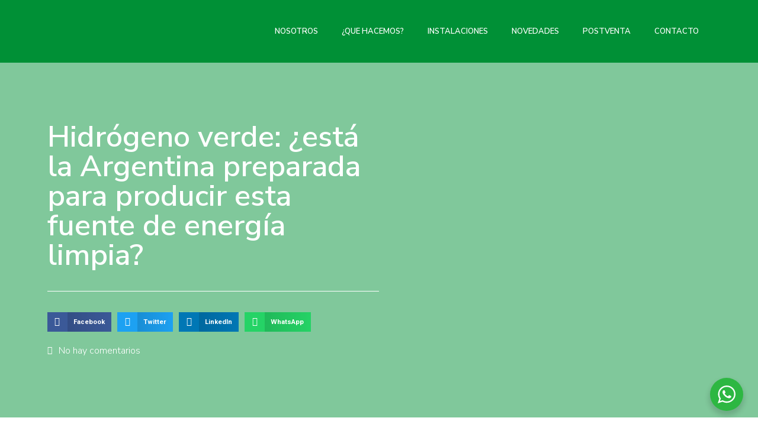

--- FILE ---
content_type: text/html; charset=UTF-8
request_url: https://utorak.com.ar/2021/11/19/hidrogeno-verde-esta-la-argentina-preparada-para-producir-esta-fuente-de-energia-limpia/
body_size: 24467
content:
<!doctype html>
<html lang="es">
<head>
	<meta charset="UTF-8">
	<meta name="viewport" content="width=device-width, initial-scale=1">
	<link rel="profile" href="https://gmpg.org/xfn/11">
	<title>Hidrógeno verde: ¿está la Argentina preparada para producir esta fuente de energía limpia? &#8211; UTORAK</title>
<meta name='robots' content='max-image-preview:large' />
<link rel='dns-prefetch' href='//www.googletagmanager.com' />
<link rel="alternate" type="application/rss+xml" title="UTORAK &raquo; Feed" href="https://utorak.com.ar/feed/" />
<link rel="alternate" type="application/rss+xml" title="UTORAK &raquo; Feed de los comentarios" href="https://utorak.com.ar/comments/feed/" />
<link rel="alternate" type="application/rss+xml" title="UTORAK &raquo; Comentario Hidrógeno verde: ¿está la Argentina preparada para producir esta fuente de energía limpia? del feed" href="https://utorak.com.ar/2021/11/19/hidrogeno-verde-esta-la-argentina-preparada-para-producir-esta-fuente-de-energia-limpia/feed/" />
<script>
window._wpemojiSettings = {"baseUrl":"https:\/\/s.w.org\/images\/core\/emoji\/14.0.0\/72x72\/","ext":".png","svgUrl":"https:\/\/s.w.org\/images\/core\/emoji\/14.0.0\/svg\/","svgExt":".svg","source":{"concatemoji":"https:\/\/utorak.com.ar\/wp-includes\/js\/wp-emoji-release.min.js?ver=6.2.8"}};
/*! This file is auto-generated */
!function(e,a,t){var n,r,o,i=a.createElement("canvas"),p=i.getContext&&i.getContext("2d");function s(e,t){p.clearRect(0,0,i.width,i.height),p.fillText(e,0,0);e=i.toDataURL();return p.clearRect(0,0,i.width,i.height),p.fillText(t,0,0),e===i.toDataURL()}function c(e){var t=a.createElement("script");t.src=e,t.defer=t.type="text/javascript",a.getElementsByTagName("head")[0].appendChild(t)}for(o=Array("flag","emoji"),t.supports={everything:!0,everythingExceptFlag:!0},r=0;r<o.length;r++)t.supports[o[r]]=function(e){if(p&&p.fillText)switch(p.textBaseline="top",p.font="600 32px Arial",e){case"flag":return s("\ud83c\udff3\ufe0f\u200d\u26a7\ufe0f","\ud83c\udff3\ufe0f\u200b\u26a7\ufe0f")?!1:!s("\ud83c\uddfa\ud83c\uddf3","\ud83c\uddfa\u200b\ud83c\uddf3")&&!s("\ud83c\udff4\udb40\udc67\udb40\udc62\udb40\udc65\udb40\udc6e\udb40\udc67\udb40\udc7f","\ud83c\udff4\u200b\udb40\udc67\u200b\udb40\udc62\u200b\udb40\udc65\u200b\udb40\udc6e\u200b\udb40\udc67\u200b\udb40\udc7f");case"emoji":return!s("\ud83e\udef1\ud83c\udffb\u200d\ud83e\udef2\ud83c\udfff","\ud83e\udef1\ud83c\udffb\u200b\ud83e\udef2\ud83c\udfff")}return!1}(o[r]),t.supports.everything=t.supports.everything&&t.supports[o[r]],"flag"!==o[r]&&(t.supports.everythingExceptFlag=t.supports.everythingExceptFlag&&t.supports[o[r]]);t.supports.everythingExceptFlag=t.supports.everythingExceptFlag&&!t.supports.flag,t.DOMReady=!1,t.readyCallback=function(){t.DOMReady=!0},t.supports.everything||(n=function(){t.readyCallback()},a.addEventListener?(a.addEventListener("DOMContentLoaded",n,!1),e.addEventListener("load",n,!1)):(e.attachEvent("onload",n),a.attachEvent("onreadystatechange",function(){"complete"===a.readyState&&t.readyCallback()})),(e=t.source||{}).concatemoji?c(e.concatemoji):e.wpemoji&&e.twemoji&&(c(e.twemoji),c(e.wpemoji)))}(window,document,window._wpemojiSettings);
</script>
<style>
img.wp-smiley,
img.emoji {
	display: inline !important;
	border: none !important;
	box-shadow: none !important;
	height: 1em !important;
	width: 1em !important;
	margin: 0 0.07em !important;
	vertical-align: -0.1em !important;
	background: none !important;
	padding: 0 !important;
}
</style>
	
<link rel='stylesheet' id='sbi_styles-css' href='https://utorak.com.ar/wp-content/plugins/instagram-feed/css/sbi-styles.min.css?ver=6.1.6' media='all' />
<link rel='stylesheet' id='wp-block-library-css' href='https://utorak.com.ar/wp-includes/css/dist/block-library/style.min.css?ver=6.2.8' media='all' />
<link rel='stylesheet' id='nta-css-popup-css' href='https://utorak.com.ar/wp-content/plugins/whatsapp-for-wordpress/assets/dist/css/style.css?ver=6.2.8' media='all' />
<link rel='stylesheet' id='classic-theme-styles-css' href='https://utorak.com.ar/wp-includes/css/classic-themes.min.css?ver=6.2.8' media='all' />
<style id='global-styles-inline-css'>
body{--wp--preset--color--black: #000000;--wp--preset--color--cyan-bluish-gray: #abb8c3;--wp--preset--color--white: #ffffff;--wp--preset--color--pale-pink: #f78da7;--wp--preset--color--vivid-red: #cf2e2e;--wp--preset--color--luminous-vivid-orange: #ff6900;--wp--preset--color--luminous-vivid-amber: #fcb900;--wp--preset--color--light-green-cyan: #7bdcb5;--wp--preset--color--vivid-green-cyan: #00d084;--wp--preset--color--pale-cyan-blue: #8ed1fc;--wp--preset--color--vivid-cyan-blue: #0693e3;--wp--preset--color--vivid-purple: #9b51e0;--wp--preset--gradient--vivid-cyan-blue-to-vivid-purple: linear-gradient(135deg,rgba(6,147,227,1) 0%,rgb(155,81,224) 100%);--wp--preset--gradient--light-green-cyan-to-vivid-green-cyan: linear-gradient(135deg,rgb(122,220,180) 0%,rgb(0,208,130) 100%);--wp--preset--gradient--luminous-vivid-amber-to-luminous-vivid-orange: linear-gradient(135deg,rgba(252,185,0,1) 0%,rgba(255,105,0,1) 100%);--wp--preset--gradient--luminous-vivid-orange-to-vivid-red: linear-gradient(135deg,rgba(255,105,0,1) 0%,rgb(207,46,46) 100%);--wp--preset--gradient--very-light-gray-to-cyan-bluish-gray: linear-gradient(135deg,rgb(238,238,238) 0%,rgb(169,184,195) 100%);--wp--preset--gradient--cool-to-warm-spectrum: linear-gradient(135deg,rgb(74,234,220) 0%,rgb(151,120,209) 20%,rgb(207,42,186) 40%,rgb(238,44,130) 60%,rgb(251,105,98) 80%,rgb(254,248,76) 100%);--wp--preset--gradient--blush-light-purple: linear-gradient(135deg,rgb(255,206,236) 0%,rgb(152,150,240) 100%);--wp--preset--gradient--blush-bordeaux: linear-gradient(135deg,rgb(254,205,165) 0%,rgb(254,45,45) 50%,rgb(107,0,62) 100%);--wp--preset--gradient--luminous-dusk: linear-gradient(135deg,rgb(255,203,112) 0%,rgb(199,81,192) 50%,rgb(65,88,208) 100%);--wp--preset--gradient--pale-ocean: linear-gradient(135deg,rgb(255,245,203) 0%,rgb(182,227,212) 50%,rgb(51,167,181) 100%);--wp--preset--gradient--electric-grass: linear-gradient(135deg,rgb(202,248,128) 0%,rgb(113,206,126) 100%);--wp--preset--gradient--midnight: linear-gradient(135deg,rgb(2,3,129) 0%,rgb(40,116,252) 100%);--wp--preset--duotone--dark-grayscale: url('#wp-duotone-dark-grayscale');--wp--preset--duotone--grayscale: url('#wp-duotone-grayscale');--wp--preset--duotone--purple-yellow: url('#wp-duotone-purple-yellow');--wp--preset--duotone--blue-red: url('#wp-duotone-blue-red');--wp--preset--duotone--midnight: url('#wp-duotone-midnight');--wp--preset--duotone--magenta-yellow: url('#wp-duotone-magenta-yellow');--wp--preset--duotone--purple-green: url('#wp-duotone-purple-green');--wp--preset--duotone--blue-orange: url('#wp-duotone-blue-orange');--wp--preset--font-size--small: 13px;--wp--preset--font-size--medium: 20px;--wp--preset--font-size--large: 36px;--wp--preset--font-size--x-large: 42px;--wp--preset--spacing--20: 0.44rem;--wp--preset--spacing--30: 0.67rem;--wp--preset--spacing--40: 1rem;--wp--preset--spacing--50: 1.5rem;--wp--preset--spacing--60: 2.25rem;--wp--preset--spacing--70: 3.38rem;--wp--preset--spacing--80: 5.06rem;--wp--preset--shadow--natural: 6px 6px 9px rgba(0, 0, 0, 0.2);--wp--preset--shadow--deep: 12px 12px 50px rgba(0, 0, 0, 0.4);--wp--preset--shadow--sharp: 6px 6px 0px rgba(0, 0, 0, 0.2);--wp--preset--shadow--outlined: 6px 6px 0px -3px rgba(255, 255, 255, 1), 6px 6px rgba(0, 0, 0, 1);--wp--preset--shadow--crisp: 6px 6px 0px rgba(0, 0, 0, 1);}:where(.is-layout-flex){gap: 0.5em;}body .is-layout-flow > .alignleft{float: left;margin-inline-start: 0;margin-inline-end: 2em;}body .is-layout-flow > .alignright{float: right;margin-inline-start: 2em;margin-inline-end: 0;}body .is-layout-flow > .aligncenter{margin-left: auto !important;margin-right: auto !important;}body .is-layout-constrained > .alignleft{float: left;margin-inline-start: 0;margin-inline-end: 2em;}body .is-layout-constrained > .alignright{float: right;margin-inline-start: 2em;margin-inline-end: 0;}body .is-layout-constrained > .aligncenter{margin-left: auto !important;margin-right: auto !important;}body .is-layout-constrained > :where(:not(.alignleft):not(.alignright):not(.alignfull)){max-width: var(--wp--style--global--content-size);margin-left: auto !important;margin-right: auto !important;}body .is-layout-constrained > .alignwide{max-width: var(--wp--style--global--wide-size);}body .is-layout-flex{display: flex;}body .is-layout-flex{flex-wrap: wrap;align-items: center;}body .is-layout-flex > *{margin: 0;}:where(.wp-block-columns.is-layout-flex){gap: 2em;}.has-black-color{color: var(--wp--preset--color--black) !important;}.has-cyan-bluish-gray-color{color: var(--wp--preset--color--cyan-bluish-gray) !important;}.has-white-color{color: var(--wp--preset--color--white) !important;}.has-pale-pink-color{color: var(--wp--preset--color--pale-pink) !important;}.has-vivid-red-color{color: var(--wp--preset--color--vivid-red) !important;}.has-luminous-vivid-orange-color{color: var(--wp--preset--color--luminous-vivid-orange) !important;}.has-luminous-vivid-amber-color{color: var(--wp--preset--color--luminous-vivid-amber) !important;}.has-light-green-cyan-color{color: var(--wp--preset--color--light-green-cyan) !important;}.has-vivid-green-cyan-color{color: var(--wp--preset--color--vivid-green-cyan) !important;}.has-pale-cyan-blue-color{color: var(--wp--preset--color--pale-cyan-blue) !important;}.has-vivid-cyan-blue-color{color: var(--wp--preset--color--vivid-cyan-blue) !important;}.has-vivid-purple-color{color: var(--wp--preset--color--vivid-purple) !important;}.has-black-background-color{background-color: var(--wp--preset--color--black) !important;}.has-cyan-bluish-gray-background-color{background-color: var(--wp--preset--color--cyan-bluish-gray) !important;}.has-white-background-color{background-color: var(--wp--preset--color--white) !important;}.has-pale-pink-background-color{background-color: var(--wp--preset--color--pale-pink) !important;}.has-vivid-red-background-color{background-color: var(--wp--preset--color--vivid-red) !important;}.has-luminous-vivid-orange-background-color{background-color: var(--wp--preset--color--luminous-vivid-orange) !important;}.has-luminous-vivid-amber-background-color{background-color: var(--wp--preset--color--luminous-vivid-amber) !important;}.has-light-green-cyan-background-color{background-color: var(--wp--preset--color--light-green-cyan) !important;}.has-vivid-green-cyan-background-color{background-color: var(--wp--preset--color--vivid-green-cyan) !important;}.has-pale-cyan-blue-background-color{background-color: var(--wp--preset--color--pale-cyan-blue) !important;}.has-vivid-cyan-blue-background-color{background-color: var(--wp--preset--color--vivid-cyan-blue) !important;}.has-vivid-purple-background-color{background-color: var(--wp--preset--color--vivid-purple) !important;}.has-black-border-color{border-color: var(--wp--preset--color--black) !important;}.has-cyan-bluish-gray-border-color{border-color: var(--wp--preset--color--cyan-bluish-gray) !important;}.has-white-border-color{border-color: var(--wp--preset--color--white) !important;}.has-pale-pink-border-color{border-color: var(--wp--preset--color--pale-pink) !important;}.has-vivid-red-border-color{border-color: var(--wp--preset--color--vivid-red) !important;}.has-luminous-vivid-orange-border-color{border-color: var(--wp--preset--color--luminous-vivid-orange) !important;}.has-luminous-vivid-amber-border-color{border-color: var(--wp--preset--color--luminous-vivid-amber) !important;}.has-light-green-cyan-border-color{border-color: var(--wp--preset--color--light-green-cyan) !important;}.has-vivid-green-cyan-border-color{border-color: var(--wp--preset--color--vivid-green-cyan) !important;}.has-pale-cyan-blue-border-color{border-color: var(--wp--preset--color--pale-cyan-blue) !important;}.has-vivid-cyan-blue-border-color{border-color: var(--wp--preset--color--vivid-cyan-blue) !important;}.has-vivid-purple-border-color{border-color: var(--wp--preset--color--vivid-purple) !important;}.has-vivid-cyan-blue-to-vivid-purple-gradient-background{background: var(--wp--preset--gradient--vivid-cyan-blue-to-vivid-purple) !important;}.has-light-green-cyan-to-vivid-green-cyan-gradient-background{background: var(--wp--preset--gradient--light-green-cyan-to-vivid-green-cyan) !important;}.has-luminous-vivid-amber-to-luminous-vivid-orange-gradient-background{background: var(--wp--preset--gradient--luminous-vivid-amber-to-luminous-vivid-orange) !important;}.has-luminous-vivid-orange-to-vivid-red-gradient-background{background: var(--wp--preset--gradient--luminous-vivid-orange-to-vivid-red) !important;}.has-very-light-gray-to-cyan-bluish-gray-gradient-background{background: var(--wp--preset--gradient--very-light-gray-to-cyan-bluish-gray) !important;}.has-cool-to-warm-spectrum-gradient-background{background: var(--wp--preset--gradient--cool-to-warm-spectrum) !important;}.has-blush-light-purple-gradient-background{background: var(--wp--preset--gradient--blush-light-purple) !important;}.has-blush-bordeaux-gradient-background{background: var(--wp--preset--gradient--blush-bordeaux) !important;}.has-luminous-dusk-gradient-background{background: var(--wp--preset--gradient--luminous-dusk) !important;}.has-pale-ocean-gradient-background{background: var(--wp--preset--gradient--pale-ocean) !important;}.has-electric-grass-gradient-background{background: var(--wp--preset--gradient--electric-grass) !important;}.has-midnight-gradient-background{background: var(--wp--preset--gradient--midnight) !important;}.has-small-font-size{font-size: var(--wp--preset--font-size--small) !important;}.has-medium-font-size{font-size: var(--wp--preset--font-size--medium) !important;}.has-large-font-size{font-size: var(--wp--preset--font-size--large) !important;}.has-x-large-font-size{font-size: var(--wp--preset--font-size--x-large) !important;}
.wp-block-navigation a:where(:not(.wp-element-button)){color: inherit;}
:where(.wp-block-columns.is-layout-flex){gap: 2em;}
.wp-block-pullquote{font-size: 1.5em;line-height: 1.6;}
</style>
<link rel='stylesheet' id='qi-addons-for-elementor-grid-style-css' href='https://utorak.com.ar/wp-content/plugins/qi-addons-for-elementor/assets/css/grid.min.css?ver=6.2.8' media='all' />
<link rel='stylesheet' id='qi-addons-for-elementor-helper-parts-style-css' href='https://utorak.com.ar/wp-content/plugins/qi-addons-for-elementor/assets/css/helper-parts.min.css?ver=6.2.8' media='all' />
<link rel='stylesheet' id='qi-addons-for-elementor-style-css' href='https://utorak.com.ar/wp-content/plugins/qi-addons-for-elementor/assets/css/main.min.css?ver=6.2.8' media='all' />
<link rel='stylesheet' id='swiper-css' href='https://utorak.com.ar/wp-content/plugins/elementor/assets/lib/swiper/css/swiper.min.css?ver=5.3.6' media='all' />
<link rel='stylesheet' id='qode-essential-addons-style-css' href='https://utorak.com.ar/wp-content/plugins/qode-essential-addons/assets/css/main.min.css?ver=6.2.8' media='all' />
<link rel='stylesheet' id='qode-essential-addons-theme-style-css' href='https://utorak.com.ar/wp-content/plugins/qode-essential-addons/assets/css/grid.min.css?ver=6.2.8' media='all' />
<link rel='stylesheet' id='hello-elementor-css' href='https://utorak.com.ar/wp-content/themes/hello-elementor/style.min.css?ver=2.8.1' media='all' />
<link rel='stylesheet' id='hello-elementor-theme-style-css' href='https://utorak.com.ar/wp-content/themes/hello-elementor/theme.min.css?ver=2.8.1' media='all' />
<link rel='stylesheet' id='elementor-frontend-css' href='https://utorak.com.ar/wp-content/plugins/elementor/assets/css/frontend-lite.min.css?ver=3.14.1' media='all' />
<style id='elementor-frontend-inline-css'>
.elementor-272 .elementor-element.elementor-element-fbec67e:not(.elementor-motion-effects-element-type-background), .elementor-272 .elementor-element.elementor-element-fbec67e > .elementor-motion-effects-container > .elementor-motion-effects-layer{background-image:url("https://utorak.com.ar/wp-content/uploads/2023/07/luhs7jg4hzfj5igjfruqw6yfjy.jpg_966076397.webp");}
</style>
<link rel='stylesheet' id='elementor-post-5-css' href='https://utorak.com.ar/wp-content/uploads/elementor/css/post-5.css?ver=1689086722' media='all' />
<link rel='stylesheet' id='qode-essential-addons-elementor-css' href='https://utorak.com.ar/wp-content/plugins/qode-essential-addons/inc/plugins/elementor/assets/css/elementor.min.css?ver=6.2.8' media='all' />
<link rel='stylesheet' id='elementor-icons-css' href='https://utorak.com.ar/wp-content/plugins/elementor/assets/lib/eicons/css/elementor-icons.min.css?ver=5.20.0' media='all' />
<link rel='stylesheet' id='elementor-pro-css' href='https://utorak.com.ar/wp-content/plugins/elementor-pro/assets/css/frontend-lite.min.css?ver=3.14.1' media='all' />
<link rel='stylesheet' id='elementor-global-css' href='https://utorak.com.ar/wp-content/uploads/elementor/css/global.css?ver=1689086723' media='all' />
<link rel='stylesheet' id='elementor-post-291-css' href='https://utorak.com.ar/wp-content/uploads/elementor/css/post-291.css?ver=1689086826' media='all' />
<link rel='stylesheet' id='elementor-post-168-css' href='https://utorak.com.ar/wp-content/uploads/elementor/css/post-168.css?ver=1689086723' media='all' />
<link rel='stylesheet' id='elementor-post-272-css' href='https://utorak.com.ar/wp-content/uploads/elementor/css/post-272.css?ver=1689086826' media='all' />
<link rel='stylesheet' id='hello-elementor-child-style-css' href='https://utorak.com.ar/wp-content/themes/hello-theme-child-master/style.css?ver=1.0.0' media='all' />
<link rel='stylesheet' id='google-fonts-1-css' href='https://fonts.googleapis.com/css?family=Nunito+Sans%3A100%2C100italic%2C200%2C200italic%2C300%2C300italic%2C400%2C400italic%2C500%2C500italic%2C600%2C600italic%2C700%2C700italic%2C800%2C800italic%2C900%2C900italic%7CRoboto%3A100%2C100italic%2C200%2C200italic%2C300%2C300italic%2C400%2C400italic%2C500%2C500italic%2C600%2C600italic%2C700%2C700italic%2C800%2C800italic%2C900%2C900italic&#038;display=auto&#038;ver=6.2.8' media='all' />
<link rel='stylesheet' id='elementor-icons-shared-0-css' href='https://utorak.com.ar/wp-content/plugins/elementor/assets/lib/font-awesome/css/fontawesome.min.css?ver=5.15.3' media='all' />
<link rel='stylesheet' id='elementor-icons-fa-solid-css' href='https://utorak.com.ar/wp-content/plugins/elementor/assets/lib/font-awesome/css/solid.min.css?ver=5.15.3' media='all' />
<link rel='stylesheet' id='elementor-icons-fa-brands-css' href='https://utorak.com.ar/wp-content/plugins/elementor/assets/lib/font-awesome/css/brands.min.css?ver=5.15.3' media='all' />
<link rel='stylesheet' id='elementor-icons-fa-regular-css' href='https://utorak.com.ar/wp-content/plugins/elementor/assets/lib/font-awesome/css/regular.min.css?ver=5.15.3' media='all' />
<link rel="preconnect" href="https://fonts.gstatic.com/" crossorigin><script src='https://utorak.com.ar/wp-includes/js/jquery/jquery.min.js?ver=3.6.4' id='jquery-core-js'></script>
<script src='https://utorak.com.ar/wp-includes/js/jquery/jquery-migrate.min.js?ver=3.4.0' id='jquery-migrate-js'></script>

<!-- Fragmento de código de Google Analytics añadido por Site Kit -->
<script src='https://www.googletagmanager.com/gtag/js?id=UA-124526137-1' id='google_gtagjs-js' async></script>
<script id='google_gtagjs-js-after'>
window.dataLayer = window.dataLayer || [];function gtag(){dataLayer.push(arguments);}
gtag('set', 'linker', {"domains":["utorak.com.ar"]} );
gtag("js", new Date());
gtag("set", "developer_id.dZTNiMT", true);
gtag("config", "UA-124526137-1", {"anonymize_ip":true});
gtag("config", "G-8GRLZBSHED");
</script>

<!-- Final del fragmento de código de Google Analytics añadido por Site Kit -->
<link rel="https://api.w.org/" href="https://utorak.com.ar/wp-json/" /><link rel="alternate" type="application/json" href="https://utorak.com.ar/wp-json/wp/v2/posts/547" /><link rel="EditURI" type="application/rsd+xml" title="RSD" href="https://utorak.com.ar/xmlrpc.php?rsd" />
<link rel="wlwmanifest" type="application/wlwmanifest+xml" href="https://utorak.com.ar/wp-includes/wlwmanifest.xml" />
<link rel="canonical" href="https://utorak.com.ar/2021/11/19/hidrogeno-verde-esta-la-argentina-preparada-para-producir-esta-fuente-de-energia-limpia/" />
<link rel='shortlink' href='https://utorak.com.ar/?p=547' />
<link rel="alternate" type="application/json+oembed" href="https://utorak.com.ar/wp-json/oembed/1.0/embed?url=https%3A%2F%2Futorak.com.ar%2F2021%2F11%2F19%2Fhidrogeno-verde-esta-la-argentina-preparada-para-producir-esta-fuente-de-energia-limpia%2F" />
<link rel="alternate" type="text/xml+oembed" href="https://utorak.com.ar/wp-json/oembed/1.0/embed?url=https%3A%2F%2Futorak.com.ar%2F2021%2F11%2F19%2Fhidrogeno-verde-esta-la-argentina-preparada-para-producir-esta-fuente-de-energia-limpia%2F&#038;format=xml" />
<meta name="generator" content="Site Kit by Google 1.105.0" /><meta name="generator" content="Elementor 3.14.1; features: e_dom_optimization, e_optimized_assets_loading, e_optimized_css_loading, a11y_improvements, additional_custom_breakpoints; settings: css_print_method-external, google_font-enabled, font_display-auto">
<!-- Google Tag Manager -->
<script>(function(w,d,s,l,i){w[l]=w[l]||[];w[l].push({'gtm.start':
new Date().getTime(),event:'gtm.js'});var f=d.getElementsByTagName(s)[0],
j=d.createElement(s),dl=l!='dataLayer'?'&l='+l:'';j.async=true;j.src=
'https://www.googletagmanager.com/gtm.js?id='+i+dl;f.parentNode.insertBefore(j,f);
})(window,document,'script','dataLayer','GTM-WN2G36H');</script>
<!-- End Google Tag Manager --><meta name="generator" content="Powered by Slider Revolution 6.5.25 - responsive, Mobile-Friendly Slider Plugin for WordPress with comfortable drag and drop interface." />
<link rel="icon" href="https://utorak.com.ar/wp-content/uploads/2022/03/favicon_3.svg" sizes="32x32" />
<link rel="icon" href="https://utorak.com.ar/wp-content/uploads/2022/03/favicon_3.svg" sizes="192x192" />
<link rel="apple-touch-icon" href="https://utorak.com.ar/wp-content/uploads/2022/03/favicon_3.svg" />
<meta name="msapplication-TileImage" content="https://utorak.com.ar/wp-content/uploads/2022/03/favicon_3.svg" />
<script>function setREVStartSize(e){
			//window.requestAnimationFrame(function() {
				window.RSIW = window.RSIW===undefined ? window.innerWidth : window.RSIW;
				window.RSIH = window.RSIH===undefined ? window.innerHeight : window.RSIH;
				try {
					var pw = document.getElementById(e.c).parentNode.offsetWidth,
						newh;
					pw = pw===0 || isNaN(pw) || (e.l=="fullwidth" || e.layout=="fullwidth") ? window.RSIW : pw;
					e.tabw = e.tabw===undefined ? 0 : parseInt(e.tabw);
					e.thumbw = e.thumbw===undefined ? 0 : parseInt(e.thumbw);
					e.tabh = e.tabh===undefined ? 0 : parseInt(e.tabh);
					e.thumbh = e.thumbh===undefined ? 0 : parseInt(e.thumbh);
					e.tabhide = e.tabhide===undefined ? 0 : parseInt(e.tabhide);
					e.thumbhide = e.thumbhide===undefined ? 0 : parseInt(e.thumbhide);
					e.mh = e.mh===undefined || e.mh=="" || e.mh==="auto" ? 0 : parseInt(e.mh,0);
					if(e.layout==="fullscreen" || e.l==="fullscreen")
						newh = Math.max(e.mh,window.RSIH);
					else{
						e.gw = Array.isArray(e.gw) ? e.gw : [e.gw];
						for (var i in e.rl) if (e.gw[i]===undefined || e.gw[i]===0) e.gw[i] = e.gw[i-1];
						e.gh = e.el===undefined || e.el==="" || (Array.isArray(e.el) && e.el.length==0)? e.gh : e.el;
						e.gh = Array.isArray(e.gh) ? e.gh : [e.gh];
						for (var i in e.rl) if (e.gh[i]===undefined || e.gh[i]===0) e.gh[i] = e.gh[i-1];
											
						var nl = new Array(e.rl.length),
							ix = 0,
							sl;
						e.tabw = e.tabhide>=pw ? 0 : e.tabw;
						e.thumbw = e.thumbhide>=pw ? 0 : e.thumbw;
						e.tabh = e.tabhide>=pw ? 0 : e.tabh;
						e.thumbh = e.thumbhide>=pw ? 0 : e.thumbh;
						for (var i in e.rl) nl[i] = e.rl[i]<window.RSIW ? 0 : e.rl[i];
						sl = nl[0];
						for (var i in nl) if (sl>nl[i] && nl[i]>0) { sl = nl[i]; ix=i;}
						var m = pw>(e.gw[ix]+e.tabw+e.thumbw) ? 1 : (pw-(e.tabw+e.thumbw)) / (e.gw[ix]);
						newh =  (e.gh[ix] * m) + (e.tabh + e.thumbh);
					}
					var el = document.getElementById(e.c);
					if (el!==null && el) el.style.height = newh+"px";
					el = document.getElementById(e.c+"_wrapper");
					if (el!==null && el) {
						el.style.height = newh+"px";
						el.style.display = "block";
					}
				} catch(e){
					console.log("Failure at Presize of Slider:" + e)
				}
			//});
		  };</script>
</head>
<body class="post-template-default single single-post postid-547 single-format-standard wp-custom-logo qodef-qi--no-touch qi-addons-for-elementor-1.6.2 qodef-back-to-top--enabled  qode-essential-addons-1.5 elementor-default elementor-kit-5 elementor-page-272">

<svg xmlns="http://www.w3.org/2000/svg" viewBox="0 0 0 0" width="0" height="0" focusable="false" role="none" style="visibility: hidden; position: absolute; left: -9999px; overflow: hidden;" ><defs><filter id="wp-duotone-dark-grayscale"><feColorMatrix color-interpolation-filters="sRGB" type="matrix" values=" .299 .587 .114 0 0 .299 .587 .114 0 0 .299 .587 .114 0 0 .299 .587 .114 0 0 " /><feComponentTransfer color-interpolation-filters="sRGB" ><feFuncR type="table" tableValues="0 0.49803921568627" /><feFuncG type="table" tableValues="0 0.49803921568627" /><feFuncB type="table" tableValues="0 0.49803921568627" /><feFuncA type="table" tableValues="1 1" /></feComponentTransfer><feComposite in2="SourceGraphic" operator="in" /></filter></defs></svg><svg xmlns="http://www.w3.org/2000/svg" viewBox="0 0 0 0" width="0" height="0" focusable="false" role="none" style="visibility: hidden; position: absolute; left: -9999px; overflow: hidden;" ><defs><filter id="wp-duotone-grayscale"><feColorMatrix color-interpolation-filters="sRGB" type="matrix" values=" .299 .587 .114 0 0 .299 .587 .114 0 0 .299 .587 .114 0 0 .299 .587 .114 0 0 " /><feComponentTransfer color-interpolation-filters="sRGB" ><feFuncR type="table" tableValues="0 1" /><feFuncG type="table" tableValues="0 1" /><feFuncB type="table" tableValues="0 1" /><feFuncA type="table" tableValues="1 1" /></feComponentTransfer><feComposite in2="SourceGraphic" operator="in" /></filter></defs></svg><svg xmlns="http://www.w3.org/2000/svg" viewBox="0 0 0 0" width="0" height="0" focusable="false" role="none" style="visibility: hidden; position: absolute; left: -9999px; overflow: hidden;" ><defs><filter id="wp-duotone-purple-yellow"><feColorMatrix color-interpolation-filters="sRGB" type="matrix" values=" .299 .587 .114 0 0 .299 .587 .114 0 0 .299 .587 .114 0 0 .299 .587 .114 0 0 " /><feComponentTransfer color-interpolation-filters="sRGB" ><feFuncR type="table" tableValues="0.54901960784314 0.98823529411765" /><feFuncG type="table" tableValues="0 1" /><feFuncB type="table" tableValues="0.71764705882353 0.25490196078431" /><feFuncA type="table" tableValues="1 1" /></feComponentTransfer><feComposite in2="SourceGraphic" operator="in" /></filter></defs></svg><svg xmlns="http://www.w3.org/2000/svg" viewBox="0 0 0 0" width="0" height="0" focusable="false" role="none" style="visibility: hidden; position: absolute; left: -9999px; overflow: hidden;" ><defs><filter id="wp-duotone-blue-red"><feColorMatrix color-interpolation-filters="sRGB" type="matrix" values=" .299 .587 .114 0 0 .299 .587 .114 0 0 .299 .587 .114 0 0 .299 .587 .114 0 0 " /><feComponentTransfer color-interpolation-filters="sRGB" ><feFuncR type="table" tableValues="0 1" /><feFuncG type="table" tableValues="0 0.27843137254902" /><feFuncB type="table" tableValues="0.5921568627451 0.27843137254902" /><feFuncA type="table" tableValues="1 1" /></feComponentTransfer><feComposite in2="SourceGraphic" operator="in" /></filter></defs></svg><svg xmlns="http://www.w3.org/2000/svg" viewBox="0 0 0 0" width="0" height="0" focusable="false" role="none" style="visibility: hidden; position: absolute; left: -9999px; overflow: hidden;" ><defs><filter id="wp-duotone-midnight"><feColorMatrix color-interpolation-filters="sRGB" type="matrix" values=" .299 .587 .114 0 0 .299 .587 .114 0 0 .299 .587 .114 0 0 .299 .587 .114 0 0 " /><feComponentTransfer color-interpolation-filters="sRGB" ><feFuncR type="table" tableValues="0 0" /><feFuncG type="table" tableValues="0 0.64705882352941" /><feFuncB type="table" tableValues="0 1" /><feFuncA type="table" tableValues="1 1" /></feComponentTransfer><feComposite in2="SourceGraphic" operator="in" /></filter></defs></svg><svg xmlns="http://www.w3.org/2000/svg" viewBox="0 0 0 0" width="0" height="0" focusable="false" role="none" style="visibility: hidden; position: absolute; left: -9999px; overflow: hidden;" ><defs><filter id="wp-duotone-magenta-yellow"><feColorMatrix color-interpolation-filters="sRGB" type="matrix" values=" .299 .587 .114 0 0 .299 .587 .114 0 0 .299 .587 .114 0 0 .299 .587 .114 0 0 " /><feComponentTransfer color-interpolation-filters="sRGB" ><feFuncR type="table" tableValues="0.78039215686275 1" /><feFuncG type="table" tableValues="0 0.94901960784314" /><feFuncB type="table" tableValues="0.35294117647059 0.47058823529412" /><feFuncA type="table" tableValues="1 1" /></feComponentTransfer><feComposite in2="SourceGraphic" operator="in" /></filter></defs></svg><svg xmlns="http://www.w3.org/2000/svg" viewBox="0 0 0 0" width="0" height="0" focusable="false" role="none" style="visibility: hidden; position: absolute; left: -9999px; overflow: hidden;" ><defs><filter id="wp-duotone-purple-green"><feColorMatrix color-interpolation-filters="sRGB" type="matrix" values=" .299 .587 .114 0 0 .299 .587 .114 0 0 .299 .587 .114 0 0 .299 .587 .114 0 0 " /><feComponentTransfer color-interpolation-filters="sRGB" ><feFuncR type="table" tableValues="0.65098039215686 0.40392156862745" /><feFuncG type="table" tableValues="0 1" /><feFuncB type="table" tableValues="0.44705882352941 0.4" /><feFuncA type="table" tableValues="1 1" /></feComponentTransfer><feComposite in2="SourceGraphic" operator="in" /></filter></defs></svg><svg xmlns="http://www.w3.org/2000/svg" viewBox="0 0 0 0" width="0" height="0" focusable="false" role="none" style="visibility: hidden; position: absolute; left: -9999px; overflow: hidden;" ><defs><filter id="wp-duotone-blue-orange"><feColorMatrix color-interpolation-filters="sRGB" type="matrix" values=" .299 .587 .114 0 0 .299 .587 .114 0 0 .299 .587 .114 0 0 .299 .587 .114 0 0 " /><feComponentTransfer color-interpolation-filters="sRGB" ><feFuncR type="table" tableValues="0.098039215686275 1" /><feFuncG type="table" tableValues="0 0.66274509803922" /><feFuncB type="table" tableValues="0.84705882352941 0.41960784313725" /><feFuncA type="table" tableValues="1 1" /></feComponentTransfer><feComposite in2="SourceGraphic" operator="in" /></filter></defs></svg><!-- Google Tag Manager (noscript) -->
<noscript><iframe src="https://www.googletagmanager.com/ns.html?id=GTM-WN2G36H"
height="0" width="0" style="display:none;visibility:hidden"></iframe></noscript>
<!-- End Google Tag Manager (noscript) -->
<a class="skip-link screen-reader-text" href="#content">Ir al contenido</a>

		<div data-elementor-type="header" data-elementor-id="291" class="elementor elementor-291 elementor-location-header" data-elementor-post-type="elementor_library">
								<section class="elementor-section elementor-top-section elementor-element elementor-element-65a4b83 elementor-section-content-middle elementor-section-boxed elementor-section-height-default elementor-section-height-default qodef-elementor-content-no" data-id="65a4b83" data-element_type="section" data-settings="{&quot;background_background&quot;:&quot;classic&quot;,&quot;sticky&quot;:&quot;top&quot;,&quot;sticky_on&quot;:[&quot;desktop&quot;,&quot;tablet&quot;,&quot;mobile&quot;],&quot;sticky_offset&quot;:0,&quot;sticky_effects_offset&quot;:0}">
						<div class="elementor-container elementor-column-gap-default">
					<div class="elementor-column elementor-col-50 elementor-top-column elementor-element elementor-element-0558207" data-id="0558207" data-element_type="column">
			<div class="elementor-widget-wrap elementor-element-populated">
								<div class="elementor-element elementor-element-ea123b1 elementor-widget elementor-widget-theme-site-logo elementor-widget-image" data-id="ea123b1" data-element_type="widget" data-widget_type="theme-site-logo.default">
				<div class="elementor-widget-container">
			<style>/*! elementor - v3.14.0 - 26-06-2023 */
.elementor-widget-image{text-align:center}.elementor-widget-image a{display:inline-block}.elementor-widget-image a img[src$=".svg"]{width:48px}.elementor-widget-image img{vertical-align:middle;display:inline-block}</style>								<a href="https://utorak.com.ar">
			<img width="160" height="72" src="https://utorak.com.ar/wp-content/uploads/2022/03/Logo_Utorak_blanco.svg" class="attachment-full size-full wp-image-22" alt="" loading="lazy" />				</a>
											</div>
				</div>
					</div>
		</div>
				<div class="elementor-column elementor-col-50 elementor-top-column elementor-element elementor-element-3ae113a" data-id="3ae113a" data-element_type="column">
			<div class="elementor-widget-wrap elementor-element-populated">
								<div class="elementor-element elementor-element-818c7ca elementor-nav-menu__align-right elementor-nav-menu--stretch elementor-nav-menu__text-align-center elementor-nav-menu--dropdown-tablet elementor-nav-menu--toggle elementor-nav-menu--burger elementor-widget elementor-widget-nav-menu" data-id="818c7ca" data-element_type="widget" data-settings="{&quot;full_width&quot;:&quot;stretch&quot;,&quot;layout&quot;:&quot;horizontal&quot;,&quot;submenu_icon&quot;:{&quot;value&quot;:&quot;&lt;i class=\&quot;fas fa-caret-down\&quot;&gt;&lt;\/i&gt;&quot;,&quot;library&quot;:&quot;fa-solid&quot;},&quot;toggle&quot;:&quot;burger&quot;}" data-widget_type="nav-menu.default">
				<div class="elementor-widget-container">
			<link rel="stylesheet" href="https://utorak.com.ar/wp-content/plugins/elementor-pro/assets/css/widget-nav-menu.min.css">			<nav class="elementor-nav-menu--main elementor-nav-menu__container elementor-nav-menu--layout-horizontal e--pointer-underline e--animation-fade">
				<ul id="menu-1-818c7ca" class="elementor-nav-menu"><li class="menu-item menu-item-type-custom menu-item-object-custom menu-item-home menu-item-295"><a href="https://utorak.com.ar/#nosotros" class="elementor-item elementor-item-anchor">Nosotros</a></li>
<li class="menu-item menu-item-type-custom menu-item-object-custom menu-item-home menu-item-296"><a href="https://utorak.com.ar/#quehacemos" class="elementor-item elementor-item-anchor">¿Que hacemos?</a></li>
<li class="menu-item menu-item-type-custom menu-item-object-custom menu-item-home menu-item-297"><a href="https://utorak.com.ar/#instalaciones" class="elementor-item elementor-item-anchor">Instalaciones</a></li>
<li class="menu-item menu-item-type-custom menu-item-object-custom menu-item-home menu-item-298"><a href="https://utorak.com.ar/#novedades" class="elementor-item elementor-item-anchor">Novedades</a></li>
<li class="menu-item menu-item-type-custom menu-item-object-custom menu-item-299"><a href="#" class="elementor-item elementor-item-anchor">Postventa</a></li>
<li class="menu-item menu-item-type-custom menu-item-object-custom menu-item-home menu-item-300"><a href="https://utorak.com.ar/#contacto" class="elementor-item elementor-item-anchor">Contacto</a></li>
</ul>			</nav>
					<div class="elementor-menu-toggle" role="button" tabindex="0" aria-label="Alternar menú" aria-expanded="false">
			<i aria-hidden="true" role="presentation" class="elementor-menu-toggle__icon--open eicon-menu-bar"></i><i aria-hidden="true" role="presentation" class="elementor-menu-toggle__icon--close eicon-close"></i>			<span class="elementor-screen-only">Menú</span>
		</div>
					<nav class="elementor-nav-menu--dropdown elementor-nav-menu__container" aria-hidden="true">
				<ul id="menu-2-818c7ca" class="elementor-nav-menu"><li class="menu-item menu-item-type-custom menu-item-object-custom menu-item-home menu-item-295"><a href="https://utorak.com.ar/#nosotros" class="elementor-item elementor-item-anchor" tabindex="-1">Nosotros</a></li>
<li class="menu-item menu-item-type-custom menu-item-object-custom menu-item-home menu-item-296"><a href="https://utorak.com.ar/#quehacemos" class="elementor-item elementor-item-anchor" tabindex="-1">¿Que hacemos?</a></li>
<li class="menu-item menu-item-type-custom menu-item-object-custom menu-item-home menu-item-297"><a href="https://utorak.com.ar/#instalaciones" class="elementor-item elementor-item-anchor" tabindex="-1">Instalaciones</a></li>
<li class="menu-item menu-item-type-custom menu-item-object-custom menu-item-home menu-item-298"><a href="https://utorak.com.ar/#novedades" class="elementor-item elementor-item-anchor" tabindex="-1">Novedades</a></li>
<li class="menu-item menu-item-type-custom menu-item-object-custom menu-item-299"><a href="#" class="elementor-item elementor-item-anchor" tabindex="-1">Postventa</a></li>
<li class="menu-item menu-item-type-custom menu-item-object-custom menu-item-home menu-item-300"><a href="https://utorak.com.ar/#contacto" class="elementor-item elementor-item-anchor" tabindex="-1">Contacto</a></li>
</ul>			</nav>
				</div>
				</div>
					</div>
		</div>
							</div>
		</section>
						</div>
				<div data-elementor-type="single-post" data-elementor-id="272" class="elementor elementor-272 elementor-location-single post-547 post type-post status-publish format-standard has-post-thumbnail hentry category-hidrogeno-verde" data-elementor-post-type="elementor_library">
								<section class="elementor-section elementor-top-section elementor-element elementor-element-fbec67e elementor-section-height-min-height elementor-section-boxed elementor-section-height-default elementor-section-items-middle qodef-elementor-content-no" data-id="fbec67e" data-element_type="section" data-settings="{&quot;background_background&quot;:&quot;classic&quot;}">
							<div class="elementor-background-overlay"></div>
							<div class="elementor-container elementor-column-gap-default">
					<div class="elementor-column elementor-col-50 elementor-top-column elementor-element elementor-element-f03d7f2" data-id="f03d7f2" data-element_type="column">
			<div class="elementor-widget-wrap elementor-element-populated">
								<div class="elementor-element elementor-element-35060a0 elementor-widget elementor-widget-theme-post-title elementor-page-title elementor-widget-heading" data-id="35060a0" data-element_type="widget" data-widget_type="theme-post-title.default">
				<div class="elementor-widget-container">
			<style>/*! elementor - v3.14.0 - 26-06-2023 */
.elementor-heading-title{padding:0;margin:0;line-height:1}.elementor-widget-heading .elementor-heading-title[class*=elementor-size-]>a{color:inherit;font-size:inherit;line-height:inherit}.elementor-widget-heading .elementor-heading-title.elementor-size-small{font-size:15px}.elementor-widget-heading .elementor-heading-title.elementor-size-medium{font-size:19px}.elementor-widget-heading .elementor-heading-title.elementor-size-large{font-size:29px}.elementor-widget-heading .elementor-heading-title.elementor-size-xl{font-size:39px}.elementor-widget-heading .elementor-heading-title.elementor-size-xxl{font-size:59px}</style><h1 class="elementor-heading-title elementor-size-default">Hidrógeno verde: ¿está la Argentina preparada para producir esta fuente de energía limpia?</h1>		</div>
				</div>
				<div class="elementor-element elementor-element-8ebe678 elementor-widget-divider--view-line elementor-widget elementor-widget-divider" data-id="8ebe678" data-element_type="widget" data-widget_type="divider.default">
				<div class="elementor-widget-container">
			<style>/*! elementor - v3.14.0 - 26-06-2023 */
.elementor-widget-divider{--divider-border-style:none;--divider-border-width:1px;--divider-color:#0c0d0e;--divider-icon-size:20px;--divider-element-spacing:10px;--divider-pattern-height:24px;--divider-pattern-size:20px;--divider-pattern-url:none;--divider-pattern-repeat:repeat-x}.elementor-widget-divider .elementor-divider{display:flex}.elementor-widget-divider .elementor-divider__text{font-size:15px;line-height:1;max-width:95%}.elementor-widget-divider .elementor-divider__element{margin:0 var(--divider-element-spacing);flex-shrink:0}.elementor-widget-divider .elementor-icon{font-size:var(--divider-icon-size)}.elementor-widget-divider .elementor-divider-separator{display:flex;margin:0;direction:ltr}.elementor-widget-divider--view-line_icon .elementor-divider-separator,.elementor-widget-divider--view-line_text .elementor-divider-separator{align-items:center}.elementor-widget-divider--view-line_icon .elementor-divider-separator:after,.elementor-widget-divider--view-line_icon .elementor-divider-separator:before,.elementor-widget-divider--view-line_text .elementor-divider-separator:after,.elementor-widget-divider--view-line_text .elementor-divider-separator:before{display:block;content:"";border-bottom:0;flex-grow:1;border-top:var(--divider-border-width) var(--divider-border-style) var(--divider-color)}.elementor-widget-divider--element-align-left .elementor-divider .elementor-divider-separator>.elementor-divider__svg:first-of-type{flex-grow:0;flex-shrink:100}.elementor-widget-divider--element-align-left .elementor-divider-separator:before{content:none}.elementor-widget-divider--element-align-left .elementor-divider__element{margin-left:0}.elementor-widget-divider--element-align-right .elementor-divider .elementor-divider-separator>.elementor-divider__svg:last-of-type{flex-grow:0;flex-shrink:100}.elementor-widget-divider--element-align-right .elementor-divider-separator:after{content:none}.elementor-widget-divider--element-align-right .elementor-divider__element{margin-right:0}.elementor-widget-divider:not(.elementor-widget-divider--view-line_text):not(.elementor-widget-divider--view-line_icon) .elementor-divider-separator{border-top:var(--divider-border-width) var(--divider-border-style) var(--divider-color)}.elementor-widget-divider--separator-type-pattern{--divider-border-style:none}.elementor-widget-divider--separator-type-pattern.elementor-widget-divider--view-line .elementor-divider-separator,.elementor-widget-divider--separator-type-pattern:not(.elementor-widget-divider--view-line) .elementor-divider-separator:after,.elementor-widget-divider--separator-type-pattern:not(.elementor-widget-divider--view-line) .elementor-divider-separator:before,.elementor-widget-divider--separator-type-pattern:not([class*=elementor-widget-divider--view]) .elementor-divider-separator{width:100%;min-height:var(--divider-pattern-height);-webkit-mask-size:var(--divider-pattern-size) 100%;mask-size:var(--divider-pattern-size) 100%;-webkit-mask-repeat:var(--divider-pattern-repeat);mask-repeat:var(--divider-pattern-repeat);background-color:var(--divider-color);-webkit-mask-image:var(--divider-pattern-url);mask-image:var(--divider-pattern-url)}.elementor-widget-divider--no-spacing{--divider-pattern-size:auto}.elementor-widget-divider--bg-round{--divider-pattern-repeat:round}.rtl .elementor-widget-divider .elementor-divider__text{direction:rtl}.e-con-inner>.elementor-widget-divider,.e-con>.elementor-widget-divider{width:var(--container-widget-width,100%);--flex-grow:var(--container-widget-flex-grow)}</style>		<div class="elementor-divider">
			<span class="elementor-divider-separator">
						</span>
		</div>
				</div>
				</div>
				<div class="elementor-element elementor-element-0f3ffc7 elementor-share-buttons--view-icon-text elementor-share-buttons--skin-gradient elementor-share-buttons--shape-square elementor-grid-0 elementor-share-buttons--color-official elementor-widget elementor-widget-share-buttons" data-id="0f3ffc7" data-element_type="widget" data-widget_type="share-buttons.default">
				<div class="elementor-widget-container">
			<link rel="stylesheet" href="https://utorak.com.ar/wp-content/plugins/elementor-pro/assets/css/widget-share-buttons.min.css">		<div class="elementor-grid">
								<div class="elementor-grid-item">
						<div
							class="elementor-share-btn elementor-share-btn_facebook"
							role="button"
							tabindex="0"
							aria-label="Compartir en facebook"
						>
															<span class="elementor-share-btn__icon">
								<i class="fab fa-facebook" aria-hidden="true"></i>							</span>
																						<div class="elementor-share-btn__text">
																			<span class="elementor-share-btn__title">
										Facebook									</span>
																	</div>
													</div>
					</div>
									<div class="elementor-grid-item">
						<div
							class="elementor-share-btn elementor-share-btn_twitter"
							role="button"
							tabindex="0"
							aria-label="Compartir en twitter"
						>
															<span class="elementor-share-btn__icon">
								<i class="fab fa-twitter" aria-hidden="true"></i>							</span>
																						<div class="elementor-share-btn__text">
																			<span class="elementor-share-btn__title">
										Twitter									</span>
																	</div>
													</div>
					</div>
									<div class="elementor-grid-item">
						<div
							class="elementor-share-btn elementor-share-btn_linkedin"
							role="button"
							tabindex="0"
							aria-label="Compartir en linkedin"
						>
															<span class="elementor-share-btn__icon">
								<i class="fab fa-linkedin" aria-hidden="true"></i>							</span>
																						<div class="elementor-share-btn__text">
																			<span class="elementor-share-btn__title">
										LinkedIn									</span>
																	</div>
													</div>
					</div>
									<div class="elementor-grid-item">
						<div
							class="elementor-share-btn elementor-share-btn_whatsapp"
							role="button"
							tabindex="0"
							aria-label="Compartir en whatsapp"
						>
															<span class="elementor-share-btn__icon">
								<i class="fab fa-whatsapp" aria-hidden="true"></i>							</span>
																						<div class="elementor-share-btn__text">
																			<span class="elementor-share-btn__title">
										WhatsApp									</span>
																	</div>
													</div>
					</div>
						</div>
				</div>
				</div>
				<div class="elementor-element elementor-element-af10a67 elementor-widget elementor-widget-post-info" data-id="af10a67" data-element_type="widget" data-widget_type="post-info.default">
				<div class="elementor-widget-container">
			<link rel="stylesheet" href="https://utorak.com.ar/wp-content/plugins/elementor/assets/css/widget-icon-list.min.css"><link rel="stylesheet" href="https://utorak.com.ar/wp-content/plugins/elementor-pro/assets/css/widget-theme-elements.min.css">		<ul class="elementor-inline-items elementor-icon-list-items elementor-post-info">
								<li class="elementor-icon-list-item elementor-repeater-item-ce81791 elementor-inline-item" itemprop="commentCount">
						<a href="https://utorak.com.ar/2021/11/19/hidrogeno-verde-esta-la-argentina-preparada-para-producir-esta-fuente-de-energia-limpia/#respond">
											<span class="elementor-icon-list-icon">
								<i aria-hidden="true" class="far fa-comment-dots"></i>							</span>
									<span class="elementor-icon-list-text elementor-post-info__item elementor-post-info__item--type-comments">
										No hay comentarios					</span>
									</a>
				</li>
				</ul>
				</div>
				</div>
					</div>
		</div>
				<div class="elementor-column elementor-col-50 elementor-top-column elementor-element elementor-element-00a7ecb" data-id="00a7ecb" data-element_type="column">
			<div class="elementor-widget-wrap">
									</div>
		</div>
							</div>
		</section>
				<section class="elementor-section elementor-top-section elementor-element elementor-element-c9f712d elementor-section-boxed elementor-section-height-default elementor-section-height-default qodef-elementor-content-no" data-id="c9f712d" data-element_type="section">
						<div class="elementor-container elementor-column-gap-default">
					<div class="elementor-column elementor-col-100 elementor-top-column elementor-element elementor-element-8223d76" data-id="8223d76" data-element_type="column">
			<div class="elementor-widget-wrap elementor-element-populated">
								<div class="elementor-element elementor-element-9cdb480 elementor-widget elementor-widget-theme-post-content" data-id="9cdb480" data-element_type="widget" data-widget_type="theme-post-content.default">
				<div class="elementor-widget-container">
			<div class="title">
<h2>El país tiene ventajas y recursos excepcionales para este desafío, y podría llegar a 2050 con un gran porcentaje de participación de energías limpias en su matriz. Sin embargo, debe incorporar tecnología, profesionalizar recursos humanos y aprovechar la oportunidad</h2>
</div>
<div class="nota-media-container"></div>
<div class="main-content clearfix">
<section>
<div class="entry-body title-font">
<p>La Convención Marco de Naciones Unidas sobre Cambio Climático lo define como los cambios en el clima directa o indirectamente atribuibles a la actividad humana, principalmente a la quema de combustibles fósiles, que alteran la composición de la atmósfera.</p>
<p>Para <strong>reducir el impacto de la contaminación en el ambiente</strong>, el hidrógeno -desde hace tiempo- aparece como una potencial alternativa a los combustibles fósiles, ya que su combustión no produce gases de efecto invernadero. Actualmente, <strong>para obtener hidrógeno son necesarios procedimientos que consumen energía y generan contaminación</strong>. Sin embargo, otra forma de obtenerlo es descomponiendo una molécula de agua, para separar hidrógeno de oxígeno, mediante electrólisis.</p>
<p>Si esto lo hacemos con energía eléctrica generada a partir de recursos renovables, <strong>se está produciendo un recurso energético potente desde una fuente totalmente sustentable</strong>, con cero contaminación. Pensemos en este círculo energético virtuoso, 100% verde e inocuo para el medio ambiente, e imaginemos dándole escala: con electricidad de fuente renovable, limpia y eficiente, obtenemos hidrógeno. Y, a la vez, con ese hidrógeno se produce electricidad.</p>
<p>Para encarar el desafío que significa producir hidrógeno verde,<strong> <a href="https://www.baenegocios.com/tags/Argentina">Argentina</a> cuenta con ventajas y recursos excepcionales </strong>para poner en marcha la generación de esta fuente de energía limpia y sustentable. Un ejemplo relevante y de relación directa es Vaca Muerta, situada en la cuenca neuquina (provincias de Neuquén, Río Negro, La Pampa y Mendoza) contiene gas y petróleo, en una extensión de 30.000 kilómetros cuadrados. Recordemos que actualmente el mayor porcentaje de producción de hidrógeno se concentra en la utilización de fuentes de energía fósiles: gas natural y petróleo</p>
<p>De los, aproximadamente, siete parques eólicos operativos en <a href="https://www.baenegocios.com/tags/Argentina">Argentina</a>, cuatro se encuentran en la misma cuenca que Vaca Muerta: La Banderita, en La Pampa; Vientos Neuquinos, en Neuquén; Pomona I, en Rio Negro; El Sosneado, en Mendoza. Por esto, probablemente, <strong>Río Negro y la región sean vistos con el potencial necesario para encarar exitosamente este desafío</strong> tan necesario y transformador.</p>
<p>En ese marco, durante la Conferencia de las Naciones Unidas sobre el Cambio Climático realizada en Glasgow, una empresa australiana -Fortescue- anunció la <strong><a href="https://www.baenegocios.com/economia/Argentina-recibe-inversion-australiana-de-8.400-millones-de-dolares-en-hidrogeno-verde-20211101-0021.html" target="_blank" rel="noopener">inversión de 8.400 millones de dólares para desarrollar hidrógeno verde en Argentina</a></strong>.</p>
<p>Río Negro, además, tiene un firme compromiso con el desarrollo de proyectos de este tipo. Tal es así que cuenta con un su Plan Estratégico de Hidrógeno Verde. El mismo propicia: “la generación de nuevos vectores energéticos basados en fuentes de energías renovables y su aplicación a través del desarrollo científico y técnico como es el hidrógeno verde en toda su cadena productiva”.</p>
<p>Hoy, cuando hablamos de hidrógeno verde, no solo lo hacemos en referencia a la urgencia en términos de acción climática. Si bien <strong>la transición energética nos obliga a repensar cómo vamos a obtener recursos</strong>, cómo los vamos a transformar y cómo los vamos a usar para cumplir con las metas que el mundo se está proponiendo en términos de emisiones; la apuesta al hidrógeno verde tiene otras aristas muy atractivas para el país.</p>
<p>La inversión anunciada es extremadamente ambiciosa, con impacto positivo en términos sociales, ambientales y económicos, dado que este tipo de proyectos son muy dinamizadores para el desarrollo de nuestro país. Al profundizar las acciones para reducir la emisión de gases de efecto invernadero, <strong>aspiramos a llegar a 2050 con un gran porcentaje de participación de energías limpias en nuestra matriz</strong>. Es un proceso que lleva tiempo, pero estamos bien posicionados y en marcha. Tenemos una ley nacional de promoción del hidrógeno, contamos con regiones con alta prevalencia del viento y, a su vez, Río Negro ya cuenta con su Plan Estratégico y de Desarrollo.</p>
<p>Ahora bien,<strong> debemos incorporar tecnología, profesionalizar recursos humanos y aprovechar la oportunidad</strong> que significa un proyecto como el anunciado en Glasgow. Este tipo de inversiones producen un triple impacto: son claves a nivel ambiental para cumplir metas de carbono-neutralidad; a nivel social para buscar promover y desarrollar nuevas competencias, hacer crecer y promover el capital humano y fomentar espacios de desarrollo; y en términos económicos impacta en la creación de empleo, en la inversión local, regional y la diversificación productiva entre otros.</p>
<p>Frente al cambio climático cada país, desde su lugar y con los recursos que cuenta, está concretando avances. Del mismo modo <a href="https://www.baenegocios.com/tags/Argentina">Argentina</a>, con una geografía y recursos que abrazan y potencian el desarrollo de las energías renovables; a la vez que permiten tanto escalar como desarrollar grandes competencias para desafíos tan significativos -para la región y el mundo- como la producción a escala de hidrógeno verde.</p>
<p><em>*E</em><i>specialista en energías renovables y arquitectura sustentable</i></p>
<p>Nota original: <a href="https://www.baenegocios.com/columnistas/Hidrogeno-verde-esta-la-Argentina-preparada-para-producir-esta-fuente-de-energia-limpia-20211119-0080.html">BAE Negocios</a></p>
</div>
</section>
</div>
		</div>
				</div>
				<div class="elementor-element elementor-element-e232cfd elementor-widget-divider--view-line elementor-widget elementor-widget-divider" data-id="e232cfd" data-element_type="widget" data-widget_type="divider.default">
				<div class="elementor-widget-container">
					<div class="elementor-divider">
			<span class="elementor-divider-separator">
						</span>
		</div>
				</div>
				</div>
				<div class="elementor-element elementor-element-fde3ee9 elementor-widget elementor-widget-post-comments" data-id="fde3ee9" data-element_type="widget" data-widget_type="post-comments.theme_comments">
				<div class="elementor-widget-container">
			<section id="comments" class="comments-area">

	
	<div id="respond" class="comment-respond">
		<h2 id="reply-title" class="comment-reply-title">Deja una respuesta <small><a rel="nofollow" id="cancel-comment-reply-link" href="/2021/11/19/hidrogeno-verde-esta-la-argentina-preparada-para-producir-esta-fuente-de-energia-limpia/#respond" style="display:none;">Cancelar la respuesta</a></small></h2><form action="https://utorak.com.ar/wp-comments-post.php" method="post" id="commentform" class="comment-form" novalidate><p class="comment-notes"><span id="email-notes">Tu dirección de correo electrónico no será publicada.</span> <span class="required-field-message">Los campos obligatorios están marcados con <span class="required">*</span></span></p><p class="comment-form-comment"><label for="comment">Comentario <span class="required">*</span></label> <textarea id="comment" name="comment" cols="45" rows="8" maxlength="65525" required></textarea></p><p class="comment-form-author"><label for="author">Nombre <span class="required">*</span></label> <input id="author" name="author" type="text" value="" size="30" maxlength="245" autocomplete="name" required /></p>
<p class="comment-form-email"><label for="email">Correo electrónico <span class="required">*</span></label> <input id="email" name="email" type="email" value="" size="30" maxlength="100" aria-describedby="email-notes" autocomplete="email" required /></p>
<p class="comment-form-url"><label for="url">Web</label> <input id="url" name="url" type="url" value="" size="30" maxlength="200" autocomplete="url" /></p>
<p class="comment-form-cookies-consent"><input id="wp-comment-cookies-consent" name="wp-comment-cookies-consent" type="checkbox" value="yes" /> <label for="wp-comment-cookies-consent">Guarda mi nombre, correo electrónico y web en este navegador para la próxima vez que comente.</label></p>
<p class="form-submit"><input name="submit" type="submit" id="submit" class="submit" value="Publicar el comentario" /> <input type='hidden' name='comment_post_ID' value='547' id='comment_post_ID' />
<input type='hidden' name='comment_parent' id='comment_parent' value='0' />
</p><p style="display: none;"><input type="hidden" id="akismet_comment_nonce" name="akismet_comment_nonce" value="298f8ce9db" /></p><p style="display: none !important;"><label>&#916;<textarea name="ak_hp_textarea" cols="45" rows="8" maxlength="100"></textarea></label><input type="hidden" id="ak_js_1" name="ak_js" value="109"/><script>document.getElementById( "ak_js_1" ).setAttribute( "value", ( new Date() ).getTime() );</script></p></form>	</div><!-- #respond -->
	
</section><!-- .comments-area -->
		</div>
				</div>
					</div>
		</div>
							</div>
		</section>
						</div>
				<div data-elementor-type="footer" data-elementor-id="168" class="elementor elementor-168 elementor-location-footer" data-elementor-post-type="elementor_library">
								<section class="elementor-section elementor-top-section elementor-element elementor-element-b0facac elementor-section-content-bottom elementor-section-boxed elementor-section-height-default elementor-section-height-default qodef-elementor-content-no" data-id="b0facac" data-element_type="section" data-settings="{&quot;background_background&quot;:&quot;classic&quot;}">
						<div class="elementor-container elementor-column-gap-default">
					<div class="elementor-column elementor-col-50 elementor-top-column elementor-element elementor-element-c7d495f" data-id="c7d495f" data-element_type="column">
			<div class="elementor-widget-wrap elementor-element-populated">
								<div class="elementor-element elementor-element-e19941f elementor-widget elementor-widget-image" data-id="e19941f" data-element_type="widget" data-widget_type="image.default">
				<div class="elementor-widget-container">
															<img width="160" height="72" src="https://utorak.com.ar/wp-content/uploads/2022/03/Logo_Utorak_blanco.svg" class="attachment-large size-large wp-image-22" alt="" loading="lazy" />															</div>
				</div>
					</div>
		</div>
				<div class="elementor-column elementor-col-50 elementor-top-column elementor-element elementor-element-7e41441" data-id="7e41441" data-element_type="column">
			<div class="elementor-widget-wrap elementor-element-populated">
								<div class="elementor-element elementor-element-2c0a9af elementor-icon-list--layout-inline elementor-align-right elementor-mobile-align-center elementor-list-item-link-full_width elementor-widget elementor-widget-icon-list" data-id="2c0a9af" data-element_type="widget" data-widget_type="icon-list.default">
				<div class="elementor-widget-container">
					<ul class="elementor-icon-list-items elementor-inline-items">
							<li class="elementor-icon-list-item elementor-inline-item">
											<a href="https://api.whatsapp.com/send?phone=5491144003433&#038;text=Hola!">

												<span class="elementor-icon-list-icon">
							<i aria-hidden="true" class="fab fa-whatsapp"></i>						</span>
										<span class="elementor-icon-list-text">+5411 4400 3433</span>
											</a>
									</li>
								<li class="elementor-icon-list-item elementor-inline-item">
											<a href="mailto:consulta@utorak.com.ar">

												<span class="elementor-icon-list-icon">
							<i aria-hidden="true" class="far fa-envelope"></i>						</span>
										<span class="elementor-icon-list-text">consulta@utorak.com.ar</span>
											</a>
									</li>
						</ul>
				</div>
				</div>
				<div class="elementor-element elementor-element-867f847 e-grid-align-right e-grid-align-mobile-center elementor-shape-rounded elementor-grid-0 elementor-widget elementor-widget-social-icons" data-id="867f847" data-element_type="widget" data-widget_type="social-icons.default">
				<div class="elementor-widget-container">
			<style>/*! elementor - v3.14.0 - 26-06-2023 */
.elementor-widget-social-icons.elementor-grid-0 .elementor-widget-container,.elementor-widget-social-icons.elementor-grid-mobile-0 .elementor-widget-container,.elementor-widget-social-icons.elementor-grid-tablet-0 .elementor-widget-container{line-height:1;font-size:0}.elementor-widget-social-icons:not(.elementor-grid-0):not(.elementor-grid-tablet-0):not(.elementor-grid-mobile-0) .elementor-grid{display:inline-grid}.elementor-widget-social-icons .elementor-grid{grid-column-gap:var(--grid-column-gap,5px);grid-row-gap:var(--grid-row-gap,5px);grid-template-columns:var(--grid-template-columns);justify-content:var(--justify-content,center);justify-items:var(--justify-content,center)}.elementor-icon.elementor-social-icon{font-size:var(--icon-size,25px);line-height:var(--icon-size,25px);width:calc(var(--icon-size, 25px) + (2 * var(--icon-padding, .5em)));height:calc(var(--icon-size, 25px) + (2 * var(--icon-padding, .5em)))}.elementor-social-icon{--e-social-icon-icon-color:#fff;display:inline-flex;background-color:#69727d;align-items:center;justify-content:center;text-align:center;cursor:pointer}.elementor-social-icon i{color:var(--e-social-icon-icon-color)}.elementor-social-icon svg{fill:var(--e-social-icon-icon-color)}.elementor-social-icon:last-child{margin:0}.elementor-social-icon:hover{opacity:.9;color:#fff}.elementor-social-icon-android{background-color:#a4c639}.elementor-social-icon-apple{background-color:#999}.elementor-social-icon-behance{background-color:#1769ff}.elementor-social-icon-bitbucket{background-color:#205081}.elementor-social-icon-codepen{background-color:#000}.elementor-social-icon-delicious{background-color:#39f}.elementor-social-icon-deviantart{background-color:#05cc47}.elementor-social-icon-digg{background-color:#005be2}.elementor-social-icon-dribbble{background-color:#ea4c89}.elementor-social-icon-elementor{background-color:#d30c5c}.elementor-social-icon-envelope{background-color:#ea4335}.elementor-social-icon-facebook,.elementor-social-icon-facebook-f{background-color:#3b5998}.elementor-social-icon-flickr{background-color:#0063dc}.elementor-social-icon-foursquare{background-color:#2d5be3}.elementor-social-icon-free-code-camp,.elementor-social-icon-freecodecamp{background-color:#006400}.elementor-social-icon-github{background-color:#333}.elementor-social-icon-gitlab{background-color:#e24329}.elementor-social-icon-globe{background-color:#69727d}.elementor-social-icon-google-plus,.elementor-social-icon-google-plus-g{background-color:#dd4b39}.elementor-social-icon-houzz{background-color:#7ac142}.elementor-social-icon-instagram{background-color:#262626}.elementor-social-icon-jsfiddle{background-color:#487aa2}.elementor-social-icon-link{background-color:#818a91}.elementor-social-icon-linkedin,.elementor-social-icon-linkedin-in{background-color:#0077b5}.elementor-social-icon-medium{background-color:#00ab6b}.elementor-social-icon-meetup{background-color:#ec1c40}.elementor-social-icon-mixcloud{background-color:#273a4b}.elementor-social-icon-odnoklassniki{background-color:#f4731c}.elementor-social-icon-pinterest{background-color:#bd081c}.elementor-social-icon-product-hunt{background-color:#da552f}.elementor-social-icon-reddit{background-color:#ff4500}.elementor-social-icon-rss{background-color:#f26522}.elementor-social-icon-shopping-cart{background-color:#4caf50}.elementor-social-icon-skype{background-color:#00aff0}.elementor-social-icon-slideshare{background-color:#0077b5}.elementor-social-icon-snapchat{background-color:#fffc00}.elementor-social-icon-soundcloud{background-color:#f80}.elementor-social-icon-spotify{background-color:#2ebd59}.elementor-social-icon-stack-overflow{background-color:#fe7a15}.elementor-social-icon-steam{background-color:#00adee}.elementor-social-icon-stumbleupon{background-color:#eb4924}.elementor-social-icon-telegram{background-color:#2ca5e0}.elementor-social-icon-thumb-tack{background-color:#1aa1d8}.elementor-social-icon-tripadvisor{background-color:#589442}.elementor-social-icon-tumblr{background-color:#35465c}.elementor-social-icon-twitch{background-color:#6441a5}.elementor-social-icon-twitter{background-color:#1da1f2}.elementor-social-icon-viber{background-color:#665cac}.elementor-social-icon-vimeo{background-color:#1ab7ea}.elementor-social-icon-vk{background-color:#45668e}.elementor-social-icon-weibo{background-color:#dd2430}.elementor-social-icon-weixin{background-color:#31a918}.elementor-social-icon-whatsapp{background-color:#25d366}.elementor-social-icon-wordpress{background-color:#21759b}.elementor-social-icon-xing{background-color:#026466}.elementor-social-icon-yelp{background-color:#af0606}.elementor-social-icon-youtube{background-color:#cd201f}.elementor-social-icon-500px{background-color:#0099e5}.elementor-shape-rounded .elementor-icon.elementor-social-icon{border-radius:10%}.elementor-shape-circle .elementor-icon.elementor-social-icon{border-radius:50%}</style>		<div class="elementor-social-icons-wrapper elementor-grid">
							<span class="elementor-grid-item">
					<a class="elementor-icon elementor-social-icon elementor-social-icon-instagram elementor-repeater-item-da643cf" href="https://www.instagram.com/utorak.er/" target="_blank">
						<span class="elementor-screen-only">Instagram</span>
						<i class="fab fa-instagram"></i>					</a>
				</span>
							<span class="elementor-grid-item">
					<a class="elementor-icon elementor-social-icon elementor-social-icon-facebook elementor-repeater-item-23069da" href="https://www.facebook.com/UtorakEnergiaRenovable/" target="_blank">
						<span class="elementor-screen-only">Facebook</span>
						<i class="fab fa-facebook"></i>					</a>
				</span>
							<span class="elementor-grid-item">
					<a class="elementor-icon elementor-social-icon elementor-social-icon-linkedin elementor-repeater-item-0c5f4be" href="https://www.linkedin.com/company/utorak/" target="_blank">
						<span class="elementor-screen-only">Linkedin</span>
						<i class="fab fa-linkedin"></i>					</a>
				</span>
					</div>
				</div>
				</div>
					</div>
		</div>
							</div>
		</section>
				<section class="elementor-section elementor-top-section elementor-element elementor-element-db41630 elementor-section-boxed elementor-section-height-default elementor-section-height-default qodef-elementor-content-no" data-id="db41630" data-element_type="section" data-settings="{&quot;background_background&quot;:&quot;classic&quot;}">
						<div class="elementor-container elementor-column-gap-narrow">
					<div class="elementor-column elementor-col-50 elementor-top-column elementor-element elementor-element-69cf13a" data-id="69cf13a" data-element_type="column">
			<div class="elementor-widget-wrap elementor-element-populated">
								<div class="elementor-element elementor-element-9d2c108 elementor-widget elementor-widget-heading" data-id="9d2c108" data-element_type="widget" data-widget_type="heading.default">
				<div class="elementor-widget-container">
			<h2 class="elementor-heading-title elementor-size-default">® Todos los derechos reservados. 2022</h2>		</div>
				</div>
					</div>
		</div>
				<div class="elementor-column elementor-col-50 elementor-top-column elementor-element elementor-element-db0f009" data-id="db0f009" data-element_type="column">
			<div class="elementor-widget-wrap elementor-element-populated">
								<div class="elementor-element elementor-element-06f6e0e elementor-widget elementor-widget-heading" data-id="06f6e0e" data-element_type="widget" data-widget_type="heading.default">
				<div class="elementor-widget-container">
			<h2 class="elementor-heading-title elementor-size-default"><a href="https://dylonline.com" target="_blank">Diseño y desarrollo: DYL Online Digital Media</a></h2>		</div>
				</div>
					</div>
		</div>
							</div>
		</section>
						</div>
		

		<script>
			window.RS_MODULES = window.RS_MODULES || {};
			window.RS_MODULES.modules = window.RS_MODULES.modules || {};
			window.RS_MODULES.waiting = window.RS_MODULES.waiting || [];
			window.RS_MODULES.defered = true;
			window.RS_MODULES.moduleWaiting = window.RS_MODULES.moduleWaiting || {};
			window.RS_MODULES.type = 'compiled';
		</script>
		<!-- YouTube Feed JS -->
<script type="text/javascript">

</script>
<!-- Instagram Feed JS -->
<script type="text/javascript">
var sbiajaxurl = "https://utorak.com.ar/wp-admin/admin-ajax.php";
</script>
<a id="qodef-back-to-top" href="#" class="qodef--predefined">
	<span class="qodef-back-to-top-icon">
		<svg  xmlns="http://www.w3.org/2000/svg" xmlns:xlink="http://www.w3.org/1999/xlink" x="0px" y="0px" viewBox="0 0 1015 771" xml:space="preserve"><polygon points="34.5,307.5 684.2,307.5 513,136.4 629,20.4 882.1,273.5 998.1,389.5 882.1,505.5 629,758.6 513,642.7 684.2,471.5 34.5,471.5 "/></svg>	</span>
</a>
<div id="wa"></div><link rel='stylesheet' id='rs-plugin-settings-css' href='https://utorak.com.ar/wp-content/plugins/revslider/public/assets/css/rs6.css?ver=6.5.25' media='all' />
<style id='rs-plugin-settings-inline-css'>
#rs-demo-id {}
</style>
<script src='https://utorak.com.ar/wp-content/plugins/revslider/public/assets/js/rbtools.min.js?ver=6.5.18' defer async id='tp-tools-js'></script>
<script src='https://utorak.com.ar/wp-content/plugins/revslider/public/assets/js/rs6.min.js?ver=6.5.25' defer async id='revmin-js'></script>
<script src='https://utorak.com.ar/wp-includes/js/jquery/ui/core.min.js?ver=1.13.2' id='jquery-ui-core-js'></script>
<script id='qi-addons-for-elementor-script-js-extra'>
var qodefQiAddonsGlobal = {"vars":{"adminBarHeight":0,"iconArrowLeft":"<svg  xmlns=\"http:\/\/www.w3.org\/2000\/svg\" xmlns:xlink=\"http:\/\/www.w3.org\/1999\/xlink\" x=\"0px\" y=\"0px\" viewBox=\"0 0 34.2 32.3\" xml:space=\"preserve\" style=\"stroke-width: 2;\"><line x1=\"0.5\" y1=\"16\" x2=\"33.5\" y2=\"16\"\/><line x1=\"0.3\" y1=\"16.5\" x2=\"16.2\" y2=\"0.7\"\/><line x1=\"0\" y1=\"15.4\" x2=\"16.2\" y2=\"31.6\"\/><\/svg>","iconArrowRight":"<svg  xmlns=\"http:\/\/www.w3.org\/2000\/svg\" xmlns:xlink=\"http:\/\/www.w3.org\/1999\/xlink\" x=\"0px\" y=\"0px\" viewBox=\"0 0 34.2 32.3\" xml:space=\"preserve\" style=\"stroke-width: 2;\"><line x1=\"0\" y1=\"16\" x2=\"33\" y2=\"16\"\/><line x1=\"17.3\" y1=\"0.7\" x2=\"33.2\" y2=\"16.5\"\/><line x1=\"17.3\" y1=\"31.6\" x2=\"33.5\" y2=\"15.4\"\/><\/svg>","iconClose":"<svg  xmlns=\"http:\/\/www.w3.org\/2000\/svg\" xmlns:xlink=\"http:\/\/www.w3.org\/1999\/xlink\" x=\"0px\" y=\"0px\" viewBox=\"0 0 9.1 9.1\" xml:space=\"preserve\"><g><path d=\"M8.5,0L9,0.6L5.1,4.5L9,8.5L8.5,9L4.5,5.1L0.6,9L0,8.5L4,4.5L0,0.6L0.6,0L4.5,4L8.5,0z\"\/><\/g><\/svg>"}};
</script>
<script src='https://utorak.com.ar/wp-content/plugins/qi-addons-for-elementor/assets/js/main.min.js?ver=6.2.8' id='qi-addons-for-elementor-script-js'></script>
<script src='https://utorak.com.ar/wp-content/plugins/qode-essential-addons/assets/plugins/modernizr/modernizr.js?ver=6.2.8' id='modernizr-js'></script>
<script src='https://utorak.com.ar/wp-content/plugins/qi-addons-for-elementor/assets/plugins/fslightbox/fslightbox.min.js?ver=6.2.8' id='fslightbox-js'></script>
<script src='https://utorak.com.ar/wp-content/plugins/qi-addons-for-elementor/assets/plugins/swiper/swiper.min.js?ver=6.2.8' id='swiper-js'></script>
<script id='qode-essential-addons-script-js-extra'>
var qodefGlobal = {"vars":{"adminBarHeight":0,"iconArrowLeft":"<svg  xmlns=\"http:\/\/www.w3.org\/2000\/svg\" xmlns:xlink=\"http:\/\/www.w3.org\/1999\/xlink\" x=\"0px\" y=\"0px\" viewBox=\"0 0 34.2 32.3\" xml:space=\"preserve\" style=\"stroke-width: 2;\"><line x1=\"0.5\" y1=\"16\" x2=\"33.5\" y2=\"16\"\/><line x1=\"0.3\" y1=\"16.5\" x2=\"16.2\" y2=\"0.7\"\/><line x1=\"0\" y1=\"15.4\" x2=\"16.2\" y2=\"31.6\"\/><\/svg>","iconArrowRight":"<svg  xmlns=\"http:\/\/www.w3.org\/2000\/svg\" xmlns:xlink=\"http:\/\/www.w3.org\/1999\/xlink\" x=\"0px\" y=\"0px\" viewBox=\"0 0 34.2 32.3\" xml:space=\"preserve\" style=\"stroke-width: 2;\"><line x1=\"0\" y1=\"16\" x2=\"33\" y2=\"16\"\/><line x1=\"17.3\" y1=\"0.7\" x2=\"33.2\" y2=\"16.5\"\/><line x1=\"17.3\" y1=\"31.6\" x2=\"33.5\" y2=\"15.4\"\/><\/svg>","iconClose":"<svg  xmlns=\"http:\/\/www.w3.org\/2000\/svg\" xmlns:xlink=\"http:\/\/www.w3.org\/1999\/xlink\" x=\"0px\" y=\"0px\" viewBox=\"0 0 9.1 9.1\" xml:space=\"preserve\"><g><path d=\"M8.5,0L9,0.6L5.1,4.5L9,8.5L8.5,9L4.5,5.1L0.6,9L0,8.5L4,4.5L0,0.6L0.6,0L4.5,4L8.5,0z\"\/><\/g><\/svg>","topAreaHeight":0}};
</script>
<script src='https://utorak.com.ar/wp-content/plugins/qode-essential-addons/assets/js/main.min.js?ver=6.2.8' id='qode-essential-addons-script-js'></script>
<script src='https://utorak.com.ar/wp-content/plugins/whatsapp-for-wordpress/assets/dist/js/njt-whatsapp.js?ver=3.4.3' id='nta-wa-libs-js'></script>
<script id='nta-js-global-js-extra'>
var njt_wa_global = {"ajax_url":"https:\/\/utorak.com.ar\/wp-admin\/admin-ajax.php","nonce":"643ec15077","defaultAvatarSVG":"<svg width=\"48px\" height=\"48px\" class=\"nta-whatsapp-default-avatar\" version=\"1.1\" id=\"Layer_1\" xmlns=\"http:\/\/www.w3.org\/2000\/svg\" xmlns:xlink=\"http:\/\/www.w3.org\/1999\/xlink\" x=\"0px\" y=\"0px\"\n            viewBox=\"0 0 512 512\" style=\"enable-background:new 0 0 512 512;\" xml:space=\"preserve\">\n            <path style=\"fill:#EDEDED;\" d=\"M0,512l35.31-128C12.359,344.276,0,300.138,0,254.234C0,114.759,114.759,0,255.117,0\n            S512,114.759,512,254.234S395.476,512,255.117,512c-44.138,0-86.51-14.124-124.469-35.31L0,512z\"\/>\n            <path style=\"fill:#55CD6C;\" d=\"M137.71,430.786l7.945,4.414c32.662,20.303,70.621,32.662,110.345,32.662\n            c115.641,0,211.862-96.221,211.862-213.628S371.641,44.138,255.117,44.138S44.138,137.71,44.138,254.234\n            c0,40.607,11.476,80.331,32.662,113.876l5.297,7.945l-20.303,74.152L137.71,430.786z\"\/>\n            <path style=\"fill:#FEFEFE;\" d=\"M187.145,135.945l-16.772-0.883c-5.297,0-10.593,1.766-14.124,5.297\n            c-7.945,7.062-21.186,20.303-24.717,37.959c-6.179,26.483,3.531,58.262,26.483,90.041s67.09,82.979,144.772,105.048\n            c24.717,7.062,44.138,2.648,60.028-7.062c12.359-7.945,20.303-20.303,22.952-33.545l2.648-12.359\n            c0.883-3.531-0.883-7.945-4.414-9.71l-55.614-25.6c-3.531-1.766-7.945-0.883-10.593,2.648l-22.069,28.248\n            c-1.766,1.766-4.414,2.648-7.062,1.766c-15.007-5.297-65.324-26.483-92.69-79.448c-0.883-2.648-0.883-5.297,0.883-7.062\n            l21.186-23.834c1.766-2.648,2.648-6.179,1.766-8.828l-25.6-57.379C193.324,138.593,190.676,135.945,187.145,135.945\"\/>\n        <\/svg>","defaultAvatarUrl":"https:\/\/utorak.com.ar\/wp-content\/plugins\/whatsapp-for-wordpress\/assets\/img\/whatsapp_logo.svg","timezone":"America\/Argentina\/Buenos_Aires","i18n":{"online":"Online","offline":"Offline"},"urlSettings":{"onDesktop":"api","onMobile":"api","openInNewTab":"ON"}};
</script>
<script src='https://utorak.com.ar/wp-content/plugins/whatsapp-for-wordpress/assets/js/whatsapp-button.js?ver=3.4.3' id='nta-js-global-js'></script>
<script src='https://utorak.com.ar/wp-content/themes/hello-elementor/assets/js/hello-frontend.min.js?ver=1.0.0' id='hello-theme-frontend-js'></script>
<script src='https://utorak.com.ar/wp-content/plugins/elementor-pro/assets/lib/smartmenus/jquery.smartmenus.min.js?ver=1.0.1' id='smartmenus-js'></script>
<script src='https://utorak.com.ar/wp-includes/js/comment-reply.min.js?ver=6.2.8' id='comment-reply-js'></script>
<script defer src='https://utorak.com.ar/wp-content/plugins/akismet/_inc/akismet-frontend.js?ver=1688558854' id='akismet-frontend-js'></script>
<script id='nta-js-popup-js-extra'>
var njt_wa = {"gdprStatus":"","accounts":[{"accountId":307,"accountName":"WhatsApp","avatar":"","number":"+5491144003433","title":"WhatsApp","predefinedText":"\u00bfNecesitas ayuda? Conversemos por WhatsApp","willBeBackText":"I will be back in [njwa_time_work]","dayOffsText":"I will be back soon","isAlwaysAvailable":"ON","daysOfWeekWorking":{"sunday":{"isWorkingOnDay":"OFF","workHours":[{"startTime":"08:00","endTime":"17:30"}]},"monday":{"isWorkingOnDay":"OFF","workHours":[{"startTime":"08:00","endTime":"17:30"}]},"tuesday":{"isWorkingOnDay":"OFF","workHours":[{"startTime":"08:00","endTime":"17:30"}]},"wednesday":{"isWorkingOnDay":"OFF","workHours":[{"startTime":"08:00","endTime":"17:30"}]},"thursday":{"isWorkingOnDay":"OFF","workHours":[{"startTime":"08:00","endTime":"17:30"}]},"friday":{"isWorkingOnDay":"OFF","workHours":[{"startTime":"08:00","endTime":"17:30"}]},"saturday":{"isWorkingOnDay":"OFF","workHours":[{"startTime":"08:00","endTime":"17:30"}]}}}],"options":{"display":{"displayCondition":"showAllPage","displayPostCondition":"showAllPost","includePages":[],"excludePages":[],"includePosts":[],"excludePosts":[],"showOnDesktop":"ON","showOnMobile":"ON","time_symbols":"h:m"},"styles":{"title":"\u00bfEn que te podemos ayudar?","responseText":"El equipo suele responder en pocos minutos.","description":"<span style=\"font-family: 'helvetica neue', Helvetica, Arial, sans-serif\">\u00a1Hola! Hac\u00e9 click en la burbuja de WhatsApp para comenzar la conversaci\u00f3n<\/span>","backgroundColor":"#2db742","textColor":"#fff","scrollHeight":"500","isShowScroll":"OFF","isShowResponseText":"OFF","isShowPoweredBy":"OFF","btnLabel":"<strong>Contactanos por WhatsApp<\/strong>","btnLabelWidth":"156","btnPosition":"right","btnLeftDistance":"25","btnRightDistance":"25","btnBottomDistance":"25","isShowBtnLabel":"OFF","isShowGDPR":"OFF","gdprContent":"Please accept our <a href=\"https:\/\/ninjateam.org\/privacy-policy\/\">privacy policy<\/a> first to start a conversation.","widgetType":"expandable"},"analytics":{"enabledGoogle":"OFF","enabledFacebook":"OFF","enabledGoogleGA4":"OFF"}}};
</script>
<script src='https://utorak.com.ar/wp-content/plugins/whatsapp-for-wordpress/assets/js/whatsapp-popup.js?ver=6.2.8' id='nta-js-popup-js'></script>
<script src='https://utorak.com.ar/wp-content/plugins/elementor/assets/js/webpack.runtime.min.js?ver=3.14.1' id='elementor-webpack-runtime-js'></script>
<script src='https://utorak.com.ar/wp-content/plugins/elementor/assets/js/frontend-modules.min.js?ver=3.14.1' id='elementor-frontend-modules-js'></script>
<script src='https://utorak.com.ar/wp-content/plugins/elementor/assets/lib/waypoints/waypoints.min.js?ver=4.0.2' id='elementor-waypoints-js'></script>
<script id='elementor-frontend-js-before'>
var elementorFrontendConfig = {"environmentMode":{"edit":false,"wpPreview":false,"isScriptDebug":false},"i18n":{"shareOnFacebook":"Compartir en Facebook","shareOnTwitter":"Compartir en Twitter","pinIt":"Pinear","download":"Descargar","downloadImage":"Descargar imagen","fullscreen":"Pantalla completa","zoom":"Zoom","share":"Compartir","playVideo":"Reproducir v\u00eddeo","previous":"Anterior","next":"Siguiente","close":"Cerrar","a11yCarouselWrapperAriaLabel":"Carrusel | Scroll horizontal: Flecha izquierda y derecha","a11yCarouselPrevSlideMessage":"Diapositiva anterior","a11yCarouselNextSlideMessage":"Diapositiva siguiente","a11yCarouselFirstSlideMessage":"Esta es la primera diapositiva","a11yCarouselLastSlideMessage":"Esta es la \u00faltima diapositiva","a11yCarouselPaginationBulletMessage":"Ir a la diapositiva"},"is_rtl":false,"breakpoints":{"xs":0,"sm":480,"md":768,"lg":1025,"xl":1440,"xxl":1600},"responsive":{"breakpoints":{"mobile":{"label":"M\u00f3vil vertical","value":767,"default_value":767,"direction":"max","is_enabled":true},"mobile_extra":{"label":"M\u00f3vil horizontal","value":880,"default_value":880,"direction":"max","is_enabled":false},"tablet":{"label":"Tableta vertical","value":1024,"default_value":1024,"direction":"max","is_enabled":true},"tablet_extra":{"label":"Tableta horizontal","value":1200,"default_value":1200,"direction":"max","is_enabled":false},"laptop":{"label":"Port\u00e1til","value":1366,"default_value":1366,"direction":"max","is_enabled":false},"widescreen":{"label":"Pantalla grande","value":2400,"default_value":2400,"direction":"min","is_enabled":false}}},"version":"3.14.1","is_static":false,"experimentalFeatures":{"e_dom_optimization":true,"e_optimized_assets_loading":true,"e_optimized_css_loading":true,"a11y_improvements":true,"additional_custom_breakpoints":true,"theme_builder_v2":true,"hello-theme-header-footer":true,"landing-pages":true,"page-transitions":true,"notes":true,"loop":true,"form-submissions":true,"e_scroll_snap":true},"urls":{"assets":"https:\/\/utorak.com.ar\/wp-content\/plugins\/elementor\/assets\/"},"swiperClass":"swiper-container","settings":{"page":[],"editorPreferences":[]},"kit":{"active_breakpoints":["viewport_mobile","viewport_tablet"],"global_image_lightbox":"yes","lightbox_enable_counter":"yes","lightbox_enable_fullscreen":"yes","lightbox_enable_zoom":"yes","hello_header_logo_type":"logo","hello_header_menu_layout":"horizontal","hello_footer_logo_type":"logo"},"post":{"id":547,"title":"Hidr%C3%B3geno%20verde%3A%20%C2%BFest%C3%A1%20la%20Argentina%20preparada%20para%20producir%20esta%20fuente%20de%20energ%C3%ADa%20limpia%3F%20%E2%80%93%20UTORAK","excerpt":"","featuredImage":"https:\/\/utorak.com.ar\/wp-content\/uploads\/2023\/07\/luhs7jg4hzfj5igjfruqw6yfjy.jpg_966076397.webp"}};
</script>
<script src='https://utorak.com.ar/wp-content/plugins/elementor/assets/js/frontend.min.js?ver=3.14.1' id='elementor-frontend-js'></script>
<script src='https://utorak.com.ar/wp-includes/js/dist/vendor/wp-polyfill-inert.min.js?ver=3.1.2' id='wp-polyfill-inert-js'></script>
<script src='https://utorak.com.ar/wp-includes/js/dist/vendor/regenerator-runtime.min.js?ver=0.13.11' id='regenerator-runtime-js'></script>
<script src='https://utorak.com.ar/wp-includes/js/dist/vendor/wp-polyfill.min.js?ver=3.15.0' id='wp-polyfill-js'></script>
<script src='https://utorak.com.ar/wp-includes/js/dist/hooks.min.js?ver=4169d3cf8e8d95a3d6d5' id='wp-hooks-js'></script>
<script src='https://utorak.com.ar/wp-includes/js/dist/i18n.min.js?ver=9e794f35a71bb98672ae' id='wp-i18n-js'></script>
<script id='wp-i18n-js-after'>
wp.i18n.setLocaleData( { 'text direction\u0004ltr': [ 'ltr' ] } );
</script>
<script src='https://utorak.com.ar/wp-content/plugins/qi-addons-for-elementor/inc/plugins/elementor/assets/js/elementor.js?ver=6.2.8' id='qi-addons-for-elementor-elementor-js'></script>
<script src='https://utorak.com.ar/wp-content/plugins/qode-essential-addons/inc/plugins/elementor/assets/js/elementor.js?ver=6.2.8' id='qode-essential-addons-elementor-js'></script>
<script src='https://utorak.com.ar/wp-content/plugins/elementor-pro/assets/js/webpack-pro.runtime.min.js?ver=3.14.1' id='elementor-pro-webpack-runtime-js'></script>
<script id='elementor-pro-frontend-js-before'>
var ElementorProFrontendConfig = {"ajaxurl":"https:\/\/utorak.com.ar\/wp-admin\/admin-ajax.php","nonce":"259d26e005","urls":{"assets":"https:\/\/utorak.com.ar\/wp-content\/plugins\/elementor-pro\/assets\/","rest":"https:\/\/utorak.com.ar\/wp-json\/"},"shareButtonsNetworks":{"facebook":{"title":"Facebook","has_counter":true},"twitter":{"title":"Twitter"},"linkedin":{"title":"LinkedIn","has_counter":true},"pinterest":{"title":"Pinterest","has_counter":true},"reddit":{"title":"Reddit","has_counter":true},"vk":{"title":"VK","has_counter":true},"odnoklassniki":{"title":"OK","has_counter":true},"tumblr":{"title":"Tumblr"},"digg":{"title":"Digg"},"skype":{"title":"Skype"},"stumbleupon":{"title":"StumbleUpon","has_counter":true},"mix":{"title":"Mix"},"telegram":{"title":"Telegram"},"pocket":{"title":"Pocket","has_counter":true},"xing":{"title":"XING","has_counter":true},"whatsapp":{"title":"WhatsApp"},"email":{"title":"Email"},"print":{"title":"Print"}},"facebook_sdk":{"lang":"es_ES","app_id":""},"lottie":{"defaultAnimationUrl":"https:\/\/utorak.com.ar\/wp-content\/plugins\/elementor-pro\/modules\/lottie\/assets\/animations\/default.json"}};
</script>
<script src='https://utorak.com.ar/wp-content/plugins/elementor-pro/assets/js/frontend.min.js?ver=3.14.1' id='elementor-pro-frontend-js'></script>
<script src='https://utorak.com.ar/wp-content/plugins/elementor-pro/assets/js/elements-handlers.min.js?ver=3.14.1' id='pro-elements-handlers-js'></script>
<script src='https://utorak.com.ar/wp-content/plugins/elementor-pro/assets/lib/sticky/jquery.sticky.min.js?ver=3.14.1' id='e-sticky-js'></script>

</body>
</html>


<!-- Page cached by LiteSpeed Cache 7.6.2 on 2026-01-30 21:02:29 -->

--- FILE ---
content_type: text/css
request_url: https://utorak.com.ar/wp-content/uploads/elementor/css/post-291.css?ver=1689086826
body_size: 400
content:
.elementor-291 .elementor-element.elementor-element-65a4b83 > .elementor-container > .elementor-column > .elementor-widget-wrap{align-content:center;align-items:center;}.elementor-291 .elementor-element.elementor-element-65a4b83:not(.elementor-motion-effects-element-type-background), .elementor-291 .elementor-element.elementor-element-65a4b83 > .elementor-motion-effects-container > .elementor-motion-effects-layer{background-color:var( --e-global-color-primary );}.elementor-291 .elementor-element.elementor-element-65a4b83{transition:background 0.3s, border 0.3s, border-radius 0.3s, box-shadow 0.3s;padding:20px 0px 20px 0px;}.elementor-291 .elementor-element.elementor-element-65a4b83 > .elementor-background-overlay{transition:background 0.3s, border-radius 0.3s, opacity 0.3s;}.elementor-291 .elementor-element.elementor-element-ea123b1{text-align:left;}.elementor-291 .elementor-element.elementor-element-ea123b1 img{width:48%;}.elementor-291 .elementor-element.elementor-element-818c7ca .elementor-menu-toggle{margin-left:auto;background-color:#02010100;}.elementor-291 .elementor-element.elementor-element-818c7ca .elementor-nav-menu .elementor-item{font-family:"Nunito Sans", Sans-serif;font-size:13px;font-weight:600;text-transform:uppercase;}.elementor-291 .elementor-element.elementor-element-818c7ca .elementor-nav-menu--main .elementor-item{color:var( --e-global-color-7adfef5 );fill:var( --e-global-color-7adfef5 );}.elementor-291 .elementor-element.elementor-element-818c7ca .elementor-nav-menu--dropdown a, .elementor-291 .elementor-element.elementor-element-818c7ca .elementor-menu-toggle{color:var( --e-global-color-7adfef5 );}.elementor-291 .elementor-element.elementor-element-818c7ca .elementor-nav-menu--dropdown{background-color:var( --e-global-color-primary );}.elementor-291 .elementor-element.elementor-element-818c7ca .elementor-nav-menu--dropdown a:hover,
					.elementor-291 .elementor-element.elementor-element-818c7ca .elementor-nav-menu--dropdown a.elementor-item-active,
					.elementor-291 .elementor-element.elementor-element-818c7ca .elementor-nav-menu--dropdown a.highlighted,
					.elementor-291 .elementor-element.elementor-element-818c7ca .elementor-menu-toggle:hover{color:var( --e-global-color-b86c608 );}.elementor-291 .elementor-element.elementor-element-818c7ca .elementor-nav-menu--dropdown a:hover,
					.elementor-291 .elementor-element.elementor-element-818c7ca .elementor-nav-menu--dropdown a.elementor-item-active,
					.elementor-291 .elementor-element.elementor-element-818c7ca .elementor-nav-menu--dropdown a.highlighted{background-color:#B6D5C100;}.elementor-291 .elementor-element.elementor-element-818c7ca .elementor-nav-menu--dropdown a.elementor-item-active{color:var( --e-global-color-7adfef5 );background-color:#02010100;}.elementor-291 .elementor-element.elementor-element-818c7ca div.elementor-menu-toggle{color:var( --e-global-color-7adfef5 );}.elementor-291 .elementor-element.elementor-element-818c7ca div.elementor-menu-toggle svg{fill:var( --e-global-color-7adfef5 );}@media(min-width:768px){.elementor-291 .elementor-element.elementor-element-0558207{width:29.474%;}.elementor-291 .elementor-element.elementor-element-3ae113a{width:70.526%;}}@media(max-width:767px){.elementor-291 .elementor-element.elementor-element-65a4b83{padding:13px 13px 13px 13px;}.elementor-291 .elementor-element.elementor-element-0558207{width:70%;}.elementor-291 .elementor-element.elementor-element-3ae113a{width:30%;}.elementor-bc-flex-widget .elementor-291 .elementor-element.elementor-element-3ae113a.elementor-column .elementor-widget-wrap{align-items:center;}.elementor-291 .elementor-element.elementor-element-3ae113a.elementor-column.elementor-element[data-element_type="column"] > .elementor-widget-wrap.elementor-element-populated{align-content:center;align-items:center;}.elementor-291 .elementor-element.elementor-element-818c7ca .e--pointer-framed .elementor-item:before{border-width:19px;}.elementor-291 .elementor-element.elementor-element-818c7ca .e--pointer-framed.e--animation-draw .elementor-item:before{border-width:0 0 19px 19px;}.elementor-291 .elementor-element.elementor-element-818c7ca .e--pointer-framed.e--animation-draw .elementor-item:after{border-width:19px 19px 0 0;}.elementor-291 .elementor-element.elementor-element-818c7ca .e--pointer-framed.e--animation-corners .elementor-item:before{border-width:19px 0 0 19px;}.elementor-291 .elementor-element.elementor-element-818c7ca .e--pointer-framed.e--animation-corners .elementor-item:after{border-width:0 19px 19px 0;}.elementor-291 .elementor-element.elementor-element-818c7ca .e--pointer-underline .elementor-item:after,
					 .elementor-291 .elementor-element.elementor-element-818c7ca .e--pointer-overline .elementor-item:before,
					 .elementor-291 .elementor-element.elementor-element-818c7ca .e--pointer-double-line .elementor-item:before,
					 .elementor-291 .elementor-element.elementor-element-818c7ca .e--pointer-double-line .elementor-item:after{height:19px;}.elementor-291 .elementor-element.elementor-element-818c7ca .elementor-nav-menu--main .elementor-item{padding-left:9px;padding-right:9px;padding-top:12px;padding-bottom:12px;}.elementor-291 .elementor-element.elementor-element-818c7ca .elementor-nav-menu--dropdown a{padding-left:86px;padding-right:86px;padding-top:12px;padding-bottom:12px;}.elementor-291 .elementor-element.elementor-element-818c7ca{--nav-menu-icon-size:36px;}}

--- FILE ---
content_type: text/css
request_url: https://utorak.com.ar/wp-content/uploads/elementor/css/post-168.css?ver=1689086723
body_size: 220
content:
.elementor-168 .elementor-element.elementor-element-b0facac > .elementor-container > .elementor-column > .elementor-widget-wrap{align-content:flex-end;align-items:flex-end;}.elementor-168 .elementor-element.elementor-element-b0facac:not(.elementor-motion-effects-element-type-background), .elementor-168 .elementor-element.elementor-element-b0facac > .elementor-motion-effects-container > .elementor-motion-effects-layer{background-color:#000000;}.elementor-168 .elementor-element.elementor-element-b0facac{transition:background 0.3s, border 0.3s, border-radius 0.3s, box-shadow 0.3s;padding:20px 20px 20px 20px;}.elementor-168 .elementor-element.elementor-element-b0facac > .elementor-background-overlay{transition:background 0.3s, border-radius 0.3s, opacity 0.3s;}.elementor-168 .elementor-element.elementor-element-e19941f{text-align:left;}.elementor-168 .elementor-element.elementor-element-e19941f img{width:35%;opacity:0.2;}.elementor-168 .elementor-element.elementor-element-7e41441 > .elementor-widget-wrap > .elementor-widget:not(.elementor-widget__width-auto):not(.elementor-widget__width-initial):not(:last-child):not(.elementor-absolute){margin-bottom:6px;}.elementor-168 .elementor-element.elementor-element-2c0a9af .elementor-icon-list-icon i{color:var( --e-global-color-7adfef5 );transition:color 0.3s;}.elementor-168 .elementor-element.elementor-element-2c0a9af .elementor-icon-list-icon svg{fill:var( --e-global-color-7adfef5 );transition:fill 0.3s;}.elementor-168 .elementor-element.elementor-element-2c0a9af{--e-icon-list-icon-size:14px;--icon-vertical-offset:0px;}.elementor-168 .elementor-element.elementor-element-2c0a9af .elementor-icon-list-text{color:var( --e-global-color-7adfef5 );transition:color 0.3s;}.elementor-168 .elementor-element.elementor-element-867f847{--grid-template-columns:repeat(0, auto);--grid-column-gap:5px;--grid-row-gap:0px;}.elementor-168 .elementor-element.elementor-element-867f847 .elementor-widget-container{text-align:right;}.elementor-168 .elementor-element.elementor-element-867f847 .elementor-social-icon{background-color:#000000;}.elementor-168 .elementor-element.elementor-element-db41630:not(.elementor-motion-effects-element-type-background), .elementor-168 .elementor-element.elementor-element-db41630 > .elementor-motion-effects-container > .elementor-motion-effects-layer{background-color:#3A3A3A;}.elementor-168 .elementor-element.elementor-element-db41630{transition:background 0.3s, border 0.3s, border-radius 0.3s, box-shadow 0.3s;padding:7px 7px 7px 7px;}.elementor-168 .elementor-element.elementor-element-db41630 > .elementor-background-overlay{transition:background 0.3s, border-radius 0.3s, opacity 0.3s;}.elementor-168 .elementor-element.elementor-element-9d2c108{text-align:left;}.elementor-168 .elementor-element.elementor-element-9d2c108 .elementor-heading-title{color:var( --e-global-color-text );font-family:"Nunito Sans", Sans-serif;font-size:14px;font-weight:300;}.elementor-168 .elementor-element.elementor-element-06f6e0e{text-align:right;}.elementor-168 .elementor-element.elementor-element-06f6e0e .elementor-heading-title{color:var( --e-global-color-text );font-family:"Nunito Sans", Sans-serif;font-size:14px;font-weight:300;}@media(max-width:767px){.elementor-168 .elementor-element.elementor-element-e19941f{text-align:center;}.elementor-168 .elementor-element.elementor-element-e19941f img{width:57%;}.elementor-168 .elementor-element.elementor-element-867f847 .elementor-widget-container{text-align:center;}.elementor-168 .elementor-element.elementor-element-db41630{padding:7px 7px 7px 7px;}.elementor-168 .elementor-element.elementor-element-9d2c108{text-align:center;}.elementor-168 .elementor-element.elementor-element-06f6e0e{text-align:center;}}

--- FILE ---
content_type: text/css
request_url: https://utorak.com.ar/wp-content/uploads/elementor/css/post-272.css?ver=1689086826
body_size: 395
content:
.elementor-272 .elementor-element.elementor-element-fbec67e > .elementor-container{min-height:500px;}.elementor-272 .elementor-element.elementor-element-fbec67e:not(.elementor-motion-effects-element-type-background), .elementor-272 .elementor-element.elementor-element-fbec67e > .elementor-motion-effects-container > .elementor-motion-effects-layer{background-position:center center;background-repeat:no-repeat;background-size:cover;}.elementor-272 .elementor-element.elementor-element-fbec67e > .elementor-background-overlay{background-color:var( --e-global-color-primary );opacity:0.5;transition:background 0.3s, border-radius 0.3s, opacity 0.3s;}.elementor-272 .elementor-element.elementor-element-fbec67e{transition:background 0.3s, border 0.3s, border-radius 0.3s, box-shadow 0.3s;padding:50px 50px 50px 50px;}.elementor-272 .elementor-element.elementor-element-35060a0{text-align:left;}.elementor-272 .elementor-element.elementor-element-35060a0 .elementor-heading-title{color:var( --e-global-color-7adfef5 );font-family:"Nunito Sans", Sans-serif;font-size:50px;font-weight:600;}.elementor-272 .elementor-element.elementor-element-8ebe678{--divider-border-style:solid;--divider-color:var( --e-global-color-7adfef5 );--divider-border-width:1px;}.elementor-272 .elementor-element.elementor-element-8ebe678 .elementor-divider-separator{width:100%;}.elementor-272 .elementor-element.elementor-element-8ebe678 .elementor-divider{padding-top:15px;padding-bottom:15px;}.elementor-272 .elementor-element.elementor-element-0f3ffc7{--grid-side-margin:10px;--grid-column-gap:10px;--grid-row-gap:10px;--grid-bottom-margin:10px;}.elementor-272 .elementor-element.elementor-element-0f3ffc7 .elementor-share-btn{font-size:calc(0.75px * 10);}.elementor-272 .elementor-element.elementor-element-0f3ffc7 .elementor-share-btn__icon{--e-share-buttons-icon-size:2em;}.elementor-272 .elementor-element.elementor-element-af10a67 .elementor-icon-list-icon i{color:var( --e-global-color-7adfef5 );font-size:14px;}.elementor-272 .elementor-element.elementor-element-af10a67 .elementor-icon-list-icon svg{fill:var( --e-global-color-7adfef5 );--e-icon-list-icon-size:14px;}.elementor-272 .elementor-element.elementor-element-af10a67 .elementor-icon-list-icon{width:14px;}.elementor-272 .elementor-element.elementor-element-af10a67 .elementor-icon-list-text, .elementor-272 .elementor-element.elementor-element-af10a67 .elementor-icon-list-text a{color:var( --e-global-color-7adfef5 );}.elementor-272 .elementor-element.elementor-element-c9f712d > .elementor-container{max-width:800px;}.elementor-272 .elementor-element.elementor-element-c9f712d{margin-top:50px;margin-bottom:50px;}.elementor-272 .elementor-element.elementor-element-9cdb480{text-align:justify;}.elementor-272 .elementor-element.elementor-element-e232cfd{--divider-border-style:solid;--divider-color:#000;--divider-border-width:1px;}.elementor-272 .elementor-element.elementor-element-e232cfd .elementor-divider-separator{width:100%;}.elementor-272 .elementor-element.elementor-element-e232cfd .elementor-divider{padding-top:15px;padding-bottom:15px;}@media(max-width:1024px){ .elementor-272 .elementor-element.elementor-element-0f3ffc7{--grid-side-margin:10px;--grid-column-gap:10px;--grid-row-gap:10px;--grid-bottom-margin:10px;}}@media(max-width:767px){.elementor-272 .elementor-element.elementor-element-fbec67e{padding:25px 25px 25px 25px;}.elementor-272 .elementor-element.elementor-element-35060a0 .elementor-heading-title{font-size:40px;} .elementor-272 .elementor-element.elementor-element-0f3ffc7{--grid-side-margin:10px;--grid-column-gap:10px;--grid-row-gap:10px;--grid-bottom-margin:10px;}.elementor-272 .elementor-element.elementor-element-c9f712d{padding:10px 10px 10px 10px;}.elementor-272 .elementor-element.elementor-element-9cdb480{text-align:left;}}@media(min-width:768px){.elementor-272 .elementor-element.elementor-element-f03d7f2{width:50.877%;}.elementor-272 .elementor-element.elementor-element-00a7ecb{width:49.079%;}}

--- FILE ---
content_type: text/plain
request_url: https://www.google-analytics.com/j/collect?v=1&_v=j102&a=1280460243&t=pageview&_s=1&dl=https%3A%2F%2Futorak.com.ar%2F2021%2F11%2F19%2Fhidrogeno-verde-esta-la-argentina-preparada-para-producir-esta-fuente-de-energia-limpia%2F&ul=en-us%40posix&dt=Hidr%C3%B3geno%20verde%3A%20%C2%BFest%C3%A1%20la%20Argentina%20preparada%20para%20producir%20esta%20fuente%20de%20energ%C3%ADa%20limpia%3F%20%E2%80%93%20UTORAK&sr=1280x720&vp=1280x720&_u=YEBAAEABAAAAACAAI~&jid=484162858&gjid=2087555417&cid=1777230096.1769817752&tid=UA-124526137-1&_gid=1281492568.1769817752&_r=1&_slc=1&gtm=45He61r1n81WN2G36Hza200&gcd=13l3l3l3l1l1&dma=0&tag_exp=103116026~103200004~104527907~104528500~104684208~104684211~115938465~115938468~116185181~116185182~116988315~117041587&z=50711597
body_size: -450
content:
2,cG-28YYS6YL8X